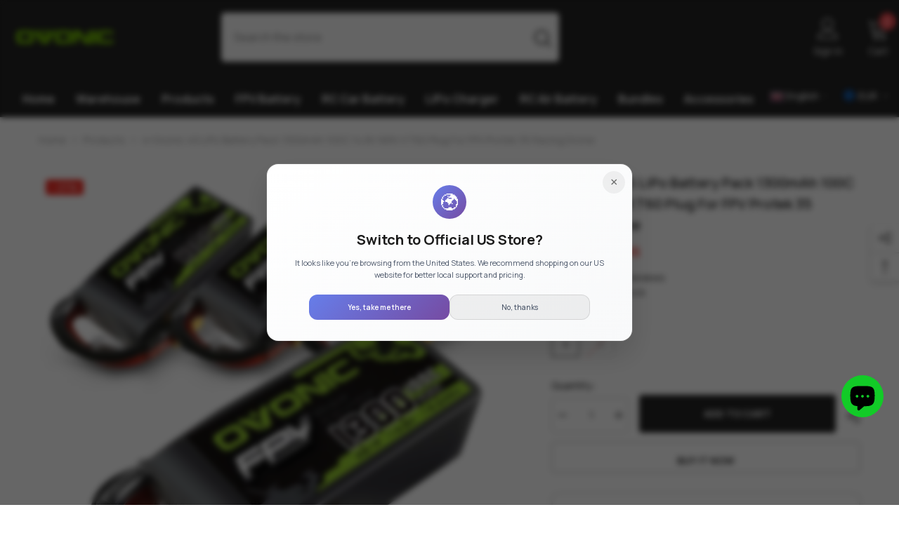

--- FILE ---
content_type: text/html; charset=utf-8
request_url: https://www.ampow.com/en-gb/products/ovonic-100c-14-8v-1300mah-4s1p-xt60-lipo-battery-4pcs?variant=46778393362676&section_id=template--18073461326068__main
body_size: 21134
content:
<div id="shopify-section-template--18073461326068__main" class="shopify-section"><link href="//www.ampow.com/cdn/shop/t/26/assets/component-product.css?v=80380866517521333521750761641" rel="stylesheet" type="text/css" media="all" />
<link href="//www.ampow.com/cdn/shop/t/26/assets/component-price.css?v=39994775429705471691719894481" rel="stylesheet" type="text/css" media="all" />
<link href="//www.ampow.com/cdn/shop/t/26/assets/component-badge.css?v=58385199191654577521719894480" rel="stylesheet" type="text/css" media="all" />
<link href="//www.ampow.com/cdn/shop/t/26/assets/component-rte.css?v=82502160534158932881719894481" rel="stylesheet" type="text/css" media="all" />
<link href="//www.ampow.com/cdn/shop/t/26/assets/component-share.css?v=23553761141326501681719894481" rel="stylesheet" type="text/css" media="all" />
<link href="//www.ampow.com/cdn/shop/t/26/assets/component-tab.css?v=140244687997670630881719894481" rel="stylesheet" type="text/css" media="all" />
<link href="//www.ampow.com/cdn/shop/t/26/assets/component-product-form.css?v=22444863787356217611719894481" rel="stylesheet" type="text/css" media="all" />
<link href="//www.ampow.com/cdn/shop/t/26/assets/component-grid.css?v=14116691739327510611719894480" rel="stylesheet" type="text/css" media="all" />




    <style type="text/css">
    #ProductSection-template--18073461326068__main .productView-thumbnail .productView-thumbnail-link:after{
        padding-bottom: 101%;
    }

    #ProductSection-template--18073461326068__main .cursor-wrapper .counter {
        color: #191919;
    }

    #ProductSection-template--18073461326068__main .cursor-wrapper .counter #count-image:before {
        background-color: #191919;
    }

    #ProductSection-template--18073461326068__main .custom-cursor__inner .arrow:before,
    #ProductSection-template--18073461326068__main .custom-cursor__inner .arrow:after {
        background-color: #000000;
    }

    #ProductSection-template--18073461326068__main .tabs-contents .toggleLink,
    #ProductSection-template--18073461326068__main .tabs .tab .tab-title {
        font-size: 18px;
        font-weight: 600;
        text-transform: none;
        padding-top: 15px;
        padding-bottom: 15px;
    }

    

    

    @media (max-width: 550px) {
        #ProductSection-template--18073461326068__main .tabs-contents .toggleLink,
        #ProductSection-template--18073461326068__main .tabs .tab .tab-title {
            font-size: 16px;
        }
    }

    @media (max-width: 767px) {
        #ProductSection-template--18073461326068__main {
            padding-top: 0px;
            padding-bottom: 0px;
        }
    }

    @media (min-width: 1025px) {
        
    }

    @media (min-width: 768px) and (max-width: 1199px) {
        #ProductSection-template--18073461326068__main {
            padding-top: 0px;
            padding-bottom: 0px;
        }
    }

    @media (min-width: 1200px) {
        #ProductSection-template--18073461326068__main {
            padding-top: 0px;
            padding-bottom: 0px;
        }
    }
</style>
<script>
    window.product_inven_array_5318666584220 = {
        
            '46778393362676': '14',
        
            '46778393395444': '0',
        
    };
  
    window.selling_array_5318666584220 = {
        
            '46778393362676': 'deny',
        
            '46778393395444': 'deny',
        
    };
  
    window.subtotal = {
        show: false,
        style: 1,
        text: `Add To Cart - [value]`
    };

    
      window.variant_image_group = true;
    
</script><link rel="stylesheet" href="//www.ampow.com/cdn/shop/t/26/assets/component-fancybox.css?v=162524859697928915511719894480" media="print" onload="this.media='all'">
    <noscript><link href="//www.ampow.com/cdn/shop/t/26/assets/component-fancybox.css?v=162524859697928915511719894480" rel="stylesheet" type="text/css" media="all" /></noscript><div class="product-details product-left-thumbs" data-section-id="template--18073461326068__main" data-section-type="product" id="ProductSection-template--18073461326068__main" data-has-combo="false" data-image-opo>
    
<div class="productView-moreItem moreItem-breadcrumb "
            style="--spacing-top: 10px;
            --spacing-bottom: 20px;
            --spacing-top-mb: 0px;
            --spacing-bottom-mb: 0px;
            --breadcrumb-bg:rgba(0,0,0,0);
            --breadcrumb-mb-bg: #f6f6f6;
            "
        >
            
                <div class="breadcrumb-bg">
            
                <div class="container">
                    

<link href="//www.ampow.com/cdn/shop/t/26/assets/component-breadcrumb.css?v=52052498594031376181719894480" rel="stylesheet" type="text/css" media="all" /><breadcrumb-component class="breadcrumb-container style--line_clamp_1 scroll-trigger animate--slide-in" data-collection-title="" data-collection-all="/en-gb/collections/all">
        <nav class="breadcrumb breadcrumb-left" role="navigation" aria-label="breadcrumbs">
        <a class="link home-link" href="/en-gb/">Home</a><span class="separate" aria-hidden="true"><svg xmlns="http://www.w3.org/2000/svg" viewBox="0 0 24 24"><path d="M 7.75 1.34375 L 6.25 2.65625 L 14.65625 12 L 6.25 21.34375 L 7.75 22.65625 L 16.75 12.65625 L 17.34375 12 L 16.75 11.34375 Z"></path></svg></span>
                <span>4×Ovonic 4S LiPo Battery Pack 1300mAh 100C 14.8V with XT60 Plug for FPV Protek 35 Racing Drone</span><span class="observe-element" style="width: 1px; height: 1px; background: transparent; display: inline-block; flex-shrink: 0;"></span>
        </nav>
    </breadcrumb-component>
    <script type="text/javascript">
        if (typeof breadcrumbComponentDeclare == 'undefined') {
            class BreadcrumbComponent extends HTMLElement {
                constructor() {
                    super();
                    this.firstPostCollection();
                    this.getCollection();
                }

                connectedCallback() {
                    this.firstLink = this.querySelector('.link.home-link')
                    this.lastLink = this.querySelector('.observe-element')
                    this.classList.add('initialized');
                    this.initObservers();
                }

                static createHandler(position = 'first', breadcrumb = null) {
                    const handler = (entries, observer) => {
                        entries.forEach(entry => {
                            if (breadcrumb == null) return observer.disconnect();
                            if (entry.isIntersecting ) {
                                breadcrumb.classList.add(`disable-${position}`);
                            } else {
                                breadcrumb.classList.remove(`disable-${position}`);
                            }
                        })
                    }
                    return handler;
                }

                initObservers() {
                    const scrollToFirstHandler = BreadcrumbComponent.createHandler('first', this);
                    const scrollToLastHandler = BreadcrumbComponent.createHandler('last', this);
                    
                    this.scrollToFirstObserver = new IntersectionObserver(scrollToFirstHandler, { threshold: 1 });
                    this.scrollToLastObserver = new IntersectionObserver(scrollToLastHandler, { threshold: 0.6 });

                    this.scrollToFirstObserver.observe(this.firstLink);
                    this.scrollToLastObserver.observe(this.lastLink);
                }

                firstPostCollection() {
                    if (!document.body.matches('.template-collection')) return;
                    this.postCollection(true);
                    this.checkCollection();
                }

                postCollection(showCollection) {
                    const title = this.dataset.collectionTitle ? this.dataset.collectionTitle : "Products";
                    let collection = {name: title, url: window.location.pathname, show: showCollection};
                    localStorage.setItem('_breadcrumb_collection', JSON.stringify(collection));
                }

                checkCollection() {
                    document.addEventListener("click", (event) => {
                        const target = event.target;
                        if (!target.matches('.card-link')) return;
                        target.closest('.shopify-section[id*="product-grid"]') == null ? this.postCollection(false) : this.postCollection(true);
                    });
                }

                getCollection() {
                    if (!document.body.matches('.template-product')) return;
                    const collection = JSON.parse(localStorage.getItem('_breadcrumb_collection'));
                    let checkCollection = document.referrer.indexOf('/collections/') !== -1 && (new URL(document.referrer)).pathname == collection.url && collection && collection.show ? true : false;
                    const breadcrumb = `<a class="breadcrumb-collection animate--text" href="${checkCollection ? collection.url : this.dataset.collectionAll}">${checkCollection ? collection.name : "Products"}</a><span class="separate animate--text" aria-hidden="true"><svg xmlns="http://www.w3.org/2000/svg" viewBox="0 0 24 24"><path d="M 7.75 1.34375 L 6.25 2.65625 L 14.65625 12 L 6.25 21.34375 L 7.75 22.65625 L 16.75 12.65625 L 17.34375 12 L 16.75 11.34375 Z"></path></svg></span>`;
                    this.querySelectorAll('.separate')[0]?.insertAdjacentHTML("afterend", breadcrumb);
                }
            }   

            window.addEventListener('load', () => {
                customElements.define('breadcrumb-component', BreadcrumbComponent);
            })

            var breadcrumbComponentDeclare = BreadcrumbComponent;
        }
    </script>
                </div>
            
                </div>
            
        </div>
    
    <div class="productView-container container">
        <div class="productView halo-productView layout-3 positionMainImage--left productView-sticky" data-product-handle="ovonic-100c-14-8v-1300mah-4s1p-xt60-lipo-battery-4pcs"><div class="productView-top">
                    <div class="halo-productView-left productView-images clearfix scroll-trigger animate--fade-in" data-image-gallery><div class="cursor-wrapper handleMouseLeave">
                                <div class="custom-cursor custom-cursor__outer">
                                    <div class="custom-cursor custom-cursor__inner">
                                        <span class="arrow arrow-bar fadeIn"></span>
                                    </div>
                                </div>
                            </div><div class="productView-images-wrapper" data-video-popup>
                            <div class="productView-image-wrapper"><div class="productView-badge has-badge-js badge-left halo-productBadges halo-productBadges--left date-176757139 date1-2045"
        
        data-text-sale-badge="- "
        data-new-badge-number="30"
    ><span class="badge sale-badge" aria-hidden="true">-21%</span></div>
<div class="productView-nav style-1 image-fit-cover" 
                                    data-image-gallery-main
                                    data-arrows-desk="false"
                                    data-arrows-mobi="true"
                                    data-counter-mobi="true"
                                    data-media-count="6"
                                ><div class="productView-image productView-image-square filter-4×ovonic-4s-lipo-battery-pack-300mah-100c-14.8v-with-xt60-plug-for-mini-racing-drone fit-cover" data-index="1">
                                                    <div class="productView-img-container product-single__media" data-media-id="30423866900724"
                                                        
                                                            
                                                                
                                                                    style="padding-bottom: 100%;"
                                                                
                                                            
                                                        
                                                    >
                                                        <div 
                                                            class="media" 
                                                             
                                                             data-fancybox="images" href="//www.ampow.com/cdn/shop/products/O-100C-1300-4S1P-XT60-3-_1.jpg?v=1749193845" 
                                                        >
                                                            <img id="product-featured-image-30423866900724"
                                                                srcset="//www.ampow.com/cdn/shop/products/O-100C-1300-4S1P-XT60-3-_1.jpg?v=1749193845"
                                                                src="//www.ampow.com/cdn/shop/products/O-100C-1300-4S1P-XT60-3-_1.jpg?v=1749193845"
                                                                data-src="//www.ampow.com/cdn/shop/products/O-100C-1300-4S1P-XT60-3-_1.jpg?v=1749193845"
                                                                alt="4×Ovonic 4S LiPo Battery Pack 300mAh 100C 14.8V with XT60 Plug for mini racing drone"
                                                                title="4×Ovonic 4S LiPo Battery Pack 300mAh 100C 14.8V with XT60 Plug for mini racing drone"
                                                                sizes="(min-width: 2000px) 1500px, (min-width: 1200px) 1200px, (min-width: 768px) calc((100vw - 30px) / 2), calc(100vw - 20px)"
                                                                width="1000"
                                                                height="1000"
                                                                loading="lazy"
                                                                data-sizes="auto"
                                                                data-main-image
                                                                data-index="1"
                                                                data-cursor-image
                                                            />
                                                        </div>
                                                    </div>
                                                </div><div class="productView-image productView-image-square filter-4×ovonic-4s-lipo-battery-pack-300mah-100c-14.8v-with-xt60-plug-for-mini-racing-drone fit-cover" data-index="2">
                                                    <div class="productView-img-container product-single__media" data-media-id="30424165613812"
                                                        
                                                            
                                                                
                                                                    style="padding-bottom: 100%;"
                                                                
                                                            
                                                        
                                                    >
                                                        <div 
                                                            class="media" 
                                                             
                                                             data-fancybox="images" href="//www.ampow.com/cdn/shop/products/O-100C-1300-4S1P-XT60-4_b692da1e-7cf5-48ae-84b4-ee6565c0a2ca.jpg?v=1749193845" 
                                                        >
                                                            <img id="product-featured-image-30424165613812"
                                                                srcset="//www.ampow.com/cdn/shop/products/O-100C-1300-4S1P-XT60-4_b692da1e-7cf5-48ae-84b4-ee6565c0a2ca.jpg?v=1749193845"
                                                                src="//www.ampow.com/cdn/shop/products/O-100C-1300-4S1P-XT60-4_b692da1e-7cf5-48ae-84b4-ee6565c0a2ca.jpg?v=1749193845"
                                                                data-src="//www.ampow.com/cdn/shop/products/O-100C-1300-4S1P-XT60-4_b692da1e-7cf5-48ae-84b4-ee6565c0a2ca.jpg?v=1749193845"
                                                                alt="4×Ovonic 4S LiPo Battery Pack 300mAh 100C 14.8V with XT60 Plug for mini racing drone"
                                                                title="4×Ovonic 4S LiPo Battery Pack 300mAh 100C 14.8V with XT60 Plug for mini racing drone"
                                                                sizes="(min-width: 2000px) 1500px, (min-width: 1200px) 1200px, (min-width: 768px) calc((100vw - 30px) / 2), calc(100vw - 20px)"
                                                                width="1000"
                                                                height="1000"
                                                                loading="lazy"
                                                                data-sizes="auto"
                                                                data-main-image
                                                                data-index="2"
                                                                data-cursor-image
                                                            />
                                                        </div>
                                                    </div>
                                                </div><div class="productView-image productView-image-square filter-ovonic-4s-lipo-battery-1300mah-100c-14.8v-pack-for-5-inch-fpv-drone fit-cover" data-index="3">
                                                    <div class="productView-img-container product-single__media" data-media-id="30423842324724"
                                                        
                                                            
                                                                
                                                                    style="padding-bottom: 100%;"
                                                                
                                                            
                                                        
                                                    >
                                                        <div 
                                                            class="media" 
                                                             
                                                             data-fancybox="images" href="//www.ampow.com/cdn/shop/products/O-100C-1300-4S1P-XT60-5-_3_587f81d4-90b4-4a11-930b-5714a4e8fa0a.jpg?v=1749193845" 
                                                        >
                                                            <img id="product-featured-image-30423842324724"
                                                                srcset="//www.ampow.com/cdn/shop/products/O-100C-1300-4S1P-XT60-5-_3_587f81d4-90b4-4a11-930b-5714a4e8fa0a.jpg?v=1749193845"
                                                                src="//www.ampow.com/cdn/shop/products/O-100C-1300-4S1P-XT60-5-_3_587f81d4-90b4-4a11-930b-5714a4e8fa0a.jpg?v=1749193845"
                                                                data-src="//www.ampow.com/cdn/shop/products/O-100C-1300-4S1P-XT60-5-_3_587f81d4-90b4-4a11-930b-5714a4e8fa0a.jpg?v=1749193845"
                                                                alt="OVONIC 4S LiPo Battery 1300mAh 100C 14.8V Pack for 5-inch FPV drone"
                                                                title="OVONIC 4S LiPo Battery 1300mAh 100C 14.8V Pack for 5-inch FPV drone"
                                                                sizes="(min-width: 2000px) 1500px, (min-width: 1200px) 1200px, (min-width: 768px) calc((100vw - 30px) / 2), calc(100vw - 20px)"
                                                                width="1000"
                                                                height="1000"
                                                                loading="lazy"
                                                                data-sizes="auto"
                                                                data-main-image
                                                                data-index="3"
                                                                data-cursor-image
                                                            />
                                                        </div>
                                                    </div>
                                                </div><div class="productView-image productView-image-square filter-ovonic-4s-lipo-battery-1300mah-100c-14.8v-pack-for-fpv-quadcopters fit-cover" data-index="4">
                                                    <div class="productView-img-container product-single__media" data-media-id="30424256905460"
                                                        
                                                            
                                                                
                                                                    style="padding-bottom: 100%;"
                                                                
                                                            
                                                        
                                                    >
                                                        <div 
                                                            class="media" 
                                                             
                                                             data-fancybox="images" href="//www.ampow.com/cdn/shop/products/O-100C-1300-4S1P-XT60-6_2812b283-bf16-48e8-bb26-9a377d4822ba.jpg?v=1749193846" 
                                                        >
                                                            <img id="product-featured-image-30424256905460"
                                                                srcset="//www.ampow.com/cdn/shop/products/O-100C-1300-4S1P-XT60-6_2812b283-bf16-48e8-bb26-9a377d4822ba.jpg?v=1749193846"
                                                                src="//www.ampow.com/cdn/shop/products/O-100C-1300-4S1P-XT60-6_2812b283-bf16-48e8-bb26-9a377d4822ba.jpg?v=1749193846"
                                                                data-src="//www.ampow.com/cdn/shop/products/O-100C-1300-4S1P-XT60-6_2812b283-bf16-48e8-bb26-9a377d4822ba.jpg?v=1749193846"
                                                                alt="OVONIC 4S LiPo Battery 1300mAh 100C 14.8V Pack for FPV quadcopters"
                                                                title="OVONIC 4S LiPo Battery 1300mAh 100C 14.8V Pack for FPV quadcopters"
                                                                sizes="(min-width: 2000px) 1500px, (min-width: 1200px) 1200px, (min-width: 768px) calc((100vw - 30px) / 2), calc(100vw - 20px)"
                                                                width="1000"
                                                                height="1000"
                                                                loading="lazy"
                                                                data-sizes="auto"
                                                                data-main-image
                                                                data-index="4"
                                                                data-cursor-image
                                                            />
                                                        </div>
                                                    </div>
                                                </div><div class="productView-image productView-image-square filter-ovonic-4s-lipo-battery-1300mah-100c-14.8v-pack-for-fpv fit-cover" data-index="5">
                                                    <div class="productView-img-container product-single__media" data-media-id="30424006721780"
                                                        
                                                            
                                                                
                                                                    style="padding-bottom: 100%;"
                                                                
                                                            
                                                        
                                                    >
                                                        <div 
                                                            class="media" 
                                                             
                                                             data-fancybox="images" href="//www.ampow.com/cdn/shop/products/O-100C-1300-4S1P-XT60-1_bde0dab6-49d2-424e-bff0-5bc396e1c714.jpg?v=1749193846" 
                                                        >
                                                            <img id="product-featured-image-30424006721780"
                                                                srcset="//www.ampow.com/cdn/shop/products/O-100C-1300-4S1P-XT60-1_bde0dab6-49d2-424e-bff0-5bc396e1c714.jpg?v=1749193846"
                                                                src="//www.ampow.com/cdn/shop/products/O-100C-1300-4S1P-XT60-1_bde0dab6-49d2-424e-bff0-5bc396e1c714.jpg?v=1749193846"
                                                                data-src="//www.ampow.com/cdn/shop/products/O-100C-1300-4S1P-XT60-1_bde0dab6-49d2-424e-bff0-5bc396e1c714.jpg?v=1749193846"
                                                                alt="OVONIC 4S LiPo Battery 1300mAh 100C 14.8V Pack for FPV"
                                                                title="OVONIC 4S LiPo Battery 1300mAh 100C 14.8V Pack for FPV"
                                                                sizes="(min-width: 2000px) 1500px, (min-width: 1200px) 1200px, (min-width: 768px) calc((100vw - 30px) / 2), calc(100vw - 20px)"
                                                                width="1000"
                                                                height="1000"
                                                                loading="lazy"
                                                                data-sizes="auto"
                                                                data-main-image
                                                                data-index="5"
                                                                data-cursor-image
                                                            />
                                                        </div>
                                                    </div>
                                                </div></div><div class="productView-videoPopup"><a class="videoPopup-btn" data-fancybox="video-gallery" href="https://www.youtube.com/watch?v=ntIiJUn61RQ" data-width="1200" data-height="675">
                                                            <svg viewbox="0 0 512 512" xml:space="preserve" aria-hidden="true" focusable="false" role="presentation" class="icon icon-video"><path fill="none" d="M256,20C125.872,20,20,125.872,20,256s105.872,236,236,236s236-105.872,236-236S386.128,20,256,20z M156.64,387.712V124.288l246.72,131.72L156.64,387.712z"></path><path d="M512,256C512,114.616,397.384,0,256,0S0,114.616,0,256s114.616,256,256,256S512,397.384,512,256z   M256,492C125.872,492,20,386.128,20,256S125.872,20,256,20s236,105.872,236,236S386.128,492,256,492z"></path><polygon points="156.64,387.712 403.36,256.008 156.64,124.288 "></polygon></svg>
                                                        </a></div><div class="productView-iconZoom">
                                        <svg  class="icon icon-zoom-1" xmlns="http://www.w3.org/2000/svg" aria-hidden="true" focusable="false" role="presentation" viewBox="0 0 448 512"><path d="M416 176V86.63L246.6 256L416 425.4V336c0-8.844 7.156-16 16-16s16 7.156 16 16v128c0 8.844-7.156 16-16 16h-128c-8.844 0-16-7.156-16-16s7.156-16 16-16h89.38L224 278.6L54.63 448H144C152.8 448 160 455.2 160 464S152.8 480 144 480h-128C7.156 480 0 472.8 0 464v-128C0 327.2 7.156 320 16 320S32 327.2 32 336v89.38L201.4 256L32 86.63V176C32 184.8 24.84 192 16 192S0 184.8 0 176v-128C0 39.16 7.156 32 16 32h128C152.8 32 160 39.16 160 48S152.8 64 144 64H54.63L224 233.4L393.4 64H304C295.2 64 288 56.84 288 48S295.2 32 304 32h128C440.8 32 448 39.16 448 48v128C448 184.8 440.8 192 432 192S416 184.8 416 176z"></path></svg>
                                    </div></div><div class="productView-thumbnail-wrapper">
                                    <div class="productView-for clearfix" data-max-thumbnail-to-show="4"><div class="productView-thumbnail filter-4×ovonic-4s-lipo-battery-pack-300mah-100c-14.8v-with-xt60-plug-for-mini-racing-drone" data-media-id="template--18073461326068__main-30423866900724">
                                                        <a class="productView-thumbnail-link animated-loading" href="javascript:void(0)" data-image="//www.ampow.com/cdn/shop/products/O-100C-1300-4S1P-XT60-3-_1_large.jpg?v=1749193845">
                                                            <img src="//www.ampow.com/cdn/shop/products/O-100C-1300-4S1P-XT60-3-_1_large.jpg?v=1749193845" alt="4×Ovonic 4S LiPo Battery Pack 300mAh 100C 14.8V with XT60 Plug for mini racing drone" title="4×Ovonic 4S LiPo Battery Pack 300mAh 100C 14.8V with XT60 Plug for mini racing drone" loading="lazy" />
                                                        </a>
                                                    </div><div class="productView-thumbnail filter-4×ovonic-4s-lipo-battery-pack-300mah-100c-14.8v-with-xt60-plug-for-mini-racing-drone" data-media-id="template--18073461326068__main-30424165613812">
                                                        <a class="productView-thumbnail-link animated-loading" href="javascript:void(0)" data-image="//www.ampow.com/cdn/shop/products/O-100C-1300-4S1P-XT60-4_b692da1e-7cf5-48ae-84b4-ee6565c0a2ca_large.jpg?v=1749193845">
                                                            <img src="//www.ampow.com/cdn/shop/products/O-100C-1300-4S1P-XT60-4_b692da1e-7cf5-48ae-84b4-ee6565c0a2ca_large.jpg?v=1749193845" alt="4×Ovonic 4S LiPo Battery Pack 300mAh 100C 14.8V with XT60 Plug for mini racing drone" title="4×Ovonic 4S LiPo Battery Pack 300mAh 100C 14.8V with XT60 Plug for mini racing drone" loading="lazy" />
                                                        </a>
                                                    </div><div class="productView-thumbnail filter-ovonic-4s-lipo-battery-1300mah-100c-14.8v-pack-for-5-inch-fpv-drone" data-media-id="template--18073461326068__main-30423842324724">
                                                        <a class="productView-thumbnail-link animated-loading" href="javascript:void(0)" data-image="//www.ampow.com/cdn/shop/products/O-100C-1300-4S1P-XT60-5-_3_587f81d4-90b4-4a11-930b-5714a4e8fa0a_large.jpg?v=1749193845">
                                                            <img src="//www.ampow.com/cdn/shop/products/O-100C-1300-4S1P-XT60-5-_3_587f81d4-90b4-4a11-930b-5714a4e8fa0a_large.jpg?v=1749193845" alt="OVONIC 4S LiPo Battery 1300mAh 100C 14.8V Pack for 5-inch FPV drone" title="OVONIC 4S LiPo Battery 1300mAh 100C 14.8V Pack for 5-inch FPV drone" loading="lazy" />
                                                        </a>
                                                    </div><div class="productView-thumbnail filter-ovonic-4s-lipo-battery-1300mah-100c-14.8v-pack-for-fpv-quadcopters" data-media-id="template--18073461326068__main-30424256905460">
                                                        <a class="productView-thumbnail-link animated-loading" href="javascript:void(0)" data-image="//www.ampow.com/cdn/shop/products/O-100C-1300-4S1P-XT60-6_2812b283-bf16-48e8-bb26-9a377d4822ba_large.jpg?v=1749193846">
                                                            <img src="//www.ampow.com/cdn/shop/products/O-100C-1300-4S1P-XT60-6_2812b283-bf16-48e8-bb26-9a377d4822ba_large.jpg?v=1749193846" alt="OVONIC 4S LiPo Battery 1300mAh 100C 14.8V Pack for FPV quadcopters" title="OVONIC 4S LiPo Battery 1300mAh 100C 14.8V Pack for FPV quadcopters" loading="lazy" />
                                                        </a>
                                                    </div><div class="productView-thumbnail filter-ovonic-4s-lipo-battery-1300mah-100c-14.8v-pack-for-fpv" data-media-id="template--18073461326068__main-30424006721780">
                                                        <a class="productView-thumbnail-link animated-loading" href="javascript:void(0)" data-image="//www.ampow.com/cdn/shop/products/O-100C-1300-4S1P-XT60-1_bde0dab6-49d2-424e-bff0-5bc396e1c714_large.jpg?v=1749193846">
                                                            <img src="//www.ampow.com/cdn/shop/products/O-100C-1300-4S1P-XT60-1_bde0dab6-49d2-424e-bff0-5bc396e1c714_large.jpg?v=1749193846" alt="OVONIC 4S LiPo Battery 1300mAh 100C 14.8V Pack for FPV" title="OVONIC 4S LiPo Battery 1300mAh 100C 14.8V Pack for FPV" loading="lazy" />
                                                        </a>
                                                    </div></div>
                                </div></div>
                    </div>
                    <div class="halo-productView-right productView-details clearfix">
                        <div class="productView-product clearfix"><div class="productView-moreItem scroll-trigger animate--slide-in"
                                            style="--spacing-top: 0px;
                                            --spacing-bottom: 12px"
                                        >
                                            <h1 class="productView-title" style="--color-title: #232323;--fontsize-text: 20px;--fontsize-mb-text: 18px;"><span>4×Ovonic 4S LiPo Battery Pack 1300mAh 100C 14.8V with XT60 Plug for FPV Protek 35 Racing Drone</span></h1>
                                        </div>
                                        <div class="productView-moreItem scroll-trigger animate--slide-in"
                                            style="--spacing-top: 0px;
                                            --spacing-bottom: 12px;
                                            --fontsize-text: 18px"
                                        >
                                            
                                                <div class="productView-price no-js-hidden clearfix" id="product-price-5318666584220"><div class="price price--medium price--on-sale ">
    <dl><div class="price__regular"><dd class="price__last"><span class="price-item price-item--regular">€56,85</span></dd>
        </div>
        <div class="price__sale"><dd class="price__compare" data-compare="7215"><s class="price-item price-item--regular">€72,15</s></dd><dd class="price__last" data-last="5685"><span class="price-item price-item--sale">€56,85</span></dd></div>
        <small class="unit-price caption hidden">
            <dt class="visually-hidden">Unit price</dt>
            <dd class="price__last"><span></span><span aria-hidden="true">/</span><span class="visually-hidden">&nbsp;per&nbsp;</span><span></span></dd>
        </small>
    </dl>
</div>
</div>
                                            
                                        </div><!-- Start of Judge.me code --> 
  <div class='jdgm-widget jdgm-preview-badge' data-id='5318666584220'> 
    <div style='display:none' class='jdgm-prev-badge' data-average-rating='4.95' data-number-of-reviews='42' data-number-of-questions='0'> <span class='jdgm-prev-badge__stars' data-score='4.95' tabindex='0' aria-label='4.95 stars' role='button'> <span class='jdgm-star jdgm--on'></span><span class='jdgm-star jdgm--on'></span><span class='jdgm-star jdgm--on'></span><span class='jdgm-star jdgm--on'></span><span class='jdgm-star jdgm--on'></span> </span> <span class='jdgm-prev-badge__text'> 42 reviews </span> </div> 
  </div> 
<!-- End of Judge.me code -->
<div class="productView-moreItem scroll-trigger animate--slide-in"
                                                style="--spacing-top: 0px;
                                                --spacing-bottom: 12px"
                                            >
                                                <div class="productView-info" style="--color-border: #e6e6e6"><div class="productView-info-item" data-inventory data-stock-level="none">
                <span class="productView-info-name">
                    Availability:
                </span>
                <span class="productView-info-value">
                    
                            In Stock
                </span>
            </div></div>
                                            </div>
                                            <div class="productView-moreItem productView-moreItem-product-variant scroll-trigger animate--slide-in"
                                                style="--spacing-top: 0px;
                                                --spacing-bottom: 8px"
                                            >
<div class="productView-options" style="--color-border: #e6e6e6" data-lang="en" data-default-lang="gb"><div class="productView-variants halo-productOptions" id="product-option-5318666584220"  data-type="button"><variant-radios class="no-js-hidden product-option has-default" data-product="5318666584220" data-section="template--18073461326068__main" data-url="/en-gb/products/ovonic-100c-14-8v-1300mah-4s1p-xt60-lipo-battery-4pcs"><fieldset class="js product-form__input clearfix" data-product-attribute="set-rectangle" data-option-index="0">
                            <legend class="form__label">
                                Total Units:
<span data-header-option>4</span>
                            </legend><input class="product-form__radio" type="radio" id="option-5318666584220-Total Units-0"
                                        name="Total Units"
                                        value="4"
                                        checked
                                        
                                        data-variant-id="46778393362676"
                                    ><label class="product-form__label available" for="option-5318666584220-Total Units-0" data-variant-id="46778393362676"><span class="text">4</span>
                                        </label><input class="product-form__radio" type="radio" id="option-5318666584220-Total Units-1"
                                        name="Total Units"
                                        value="8"
                                        
                                        
                                        data-variant-id="46778393395444"
                                    ><label class="product-form__label soldout" for="option-5318666584220-Total Units-1" data-variant-id="46778393395444"><span class="text">8</span>
                                        </label></fieldset><script type="application/json">
                        [{"id":46778393362676,"title":"4","option1":"4","option2":null,"option3":null,"sku":"O-100C-1300-4S1P-XT60-4P","requires_shipping":true,"taxable":false,"featured_image":null,"available":true,"name":"4×Ovonic 4S LiPo Battery Pack 1300mAh 100C 14.8V with XT60 Plug for FPV Protek 35 Racing Drone - 4","public_title":"4","options":["4"],"price":5685,"weight":764,"compare_at_price":7215,"inventory_management":"shopify","barcode":"6928493364789","requires_selling_plan":false,"selling_plan_allocations":[]},{"id":46778393395444,"title":"8","option1":"8","option2":null,"option3":null,"sku":"O-100C-1300-4S1P-XT60-4P*2","requires_shipping":true,"taxable":false,"featured_image":null,"available":false,"name":"4×Ovonic 4S LiPo Battery Pack 1300mAh 100C 14.8V with XT60 Plug for FPV Protek 35 Racing Drone - 8","public_title":"8","options":["8"],"price":4564,"weight":1528,"compare_at_price":7592,"inventory_management":"shopify","barcode":"6928493364789","requires_selling_plan":false,"selling_plan_allocations":[]}]
                    </script>
                </variant-radios></div>
        <noscript>
            <div class="product-form__input">
                <label class="form__label" for="Variants-template--18073461326068__main">
                    Product variants
                </label>
                <div class="select">
                <select name="id" id="Variants-template--18073461326068__main" class="select__select" form="product-form"><option
                            selected="selected"
                            
                            value="46778393362676"
                        >
                            4

                            - €56,85
                        </option><option
                            
                            disabled
                            value="46778393395444"
                        >
                            8
 - Sold out
                            - €45,64
                        </option></select>
            </div>
          </div>
        </noscript></div>
                                            </div>
                                        



                                            <div class="productView-moreItem"
                                                style="--spacing-top: 0px;
                                                --spacing-bottom: 8px"
                                            >
                                                <div class="productView-buttons"><form method="post" action="/en-gb/cart/add" id="product-form-installment-5318666584220" accept-charset="UTF-8" class="installment caption-large" enctype="multipart/form-data"><input type="hidden" name="form_type" value="product" /><input type="hidden" name="utf8" value="✓" /><input type="hidden" name="id" value="46778393362676">
        
<input type="hidden" name="product-id" value="5318666584220" /><input type="hidden" name="section-id" value="template--18073461326068__main" /></form><product-form class="productView-form product-form"><form method="post" action="/en-gb/cart/add" id="product-form-5318666584220" accept-charset="UTF-8" class="form" enctype="multipart/form-data" novalidate="novalidate" data-type="add-to-cart-form"><input type="hidden" name="form_type" value="product" /><input type="hidden" name="utf8" value="✓" /><div class="productView-group"><div class="pvGroup-row"><quantity-input class="productView-quantity quantity__group quantity__group--1 quantity__style--1 clearfix">
	    <label class="form-label quantity__label" for="quantity-5318666584220">
	        Quantity:
	    </label>
	    <div class="quantity__container">
		    <button type="button" name="minus" class="minus btn-quantity">
		    	<span class="visually-hidden">Decrease quantity for 4×Ovonic 4S LiPo Battery Pack 1300mAh 100C 14.8V with XT60 Plug for FPV Protek 35 Racing Drone</span>
		    </button>
		    <input class="form-input quantity__input" type="number" name="quantity" min="1" value="1" inputmode="numeric" pattern="[0-9]*" id="quantity-5318666584220" data-product="5318666584220" data-price="5685">
		    <button type="button" name="plus" class="plus btn-quantity">
		    	<span class="visually-hidden">Increase quantity for 4×Ovonic 4S LiPo Battery Pack 1300mAh 100C 14.8V with XT60 Plug for FPV Protek 35 Racing Drone</span>
		    </button>
	    </div>
	</quantity-input>
<div class="productView-groupTop">
                        <div class="productView-action productView-action-2 scroll-trigger animate--slide-in" style="--atc-color: #ffffff;--atc-bg-color: #232323;--atc-border-color: #232323;--atc-color-hover: #232323;--atc-bg-color-hover: #ffffff;--atc-border-color-hover: #232323">
                            <input type="hidden" name="id" value="46778393362676">
                            <div class="product-form__buttons"><button type="submit" name="add" data-btn-addToCart data-inventory-quantity="14" data-available="false" class="product-form__submit button button--primary an-horizontal-shaking button-not-animation" id="product-add-to-cart">Add to cart
</button></div>
                        </div><share-button class="share-button halo-socialShare productView-share style-2"><div class="share-content scroll-trigger animate--fade-in">
            <button class="share-button__button button"><svg class="icon" viewBox="0 0 227.216 227.216"><path d="M175.897,141.476c-13.249,0-25.11,6.044-32.98,15.518l-51.194-29.066c1.592-4.48,2.467-9.297,2.467-14.317c0-5.019-0.875-9.836-2.467-14.316l51.19-29.073c7.869,9.477,19.732,15.523,32.982,15.523c23.634,0,42.862-19.235,42.862-42.879C218.759,19.229,199.531,0,175.897,0C152.26,0,133.03,19.229,133.03,42.865c0,5.02,0.874,9.838,2.467,14.319L84.304,86.258c-7.869-9.472-19.729-15.514-32.975-15.514c-23.64,0-42.873,19.229-42.873,42.866c0,23.636,19.233,42.865,42.873,42.865c13.246,0,25.105-6.042,32.974-15.513l51.194,29.067c-1.593,4.481-2.468,9.3-2.468,14.321c0,23.636,19.23,42.865,42.867,42.865c23.634,0,42.862-19.23,42.862-42.865C218.759,160.71,199.531,141.476,175.897,141.476z M175.897,15c15.363,0,27.862,12.5,27.862,27.865c0,15.373-12.499,27.879-27.862,27.879c-15.366,0-27.867-12.506-27.867-27.879C148.03,27.5,160.531,15,175.897,15z M51.33,141.476c-15.369,0-27.873-12.501-27.873-27.865c0-15.366,12.504-27.866,27.873-27.866c15.363,0,27.861,12.5,27.861,27.866C79.191,128.975,66.692,141.476,51.33,141.476z M175.897,212.216c-15.366,0-27.867-12.501-27.867-27.865c0-15.37,12.501-27.875,27.867-27.875c15.363,0,27.862,12.505,27.862,27.875C203.759,199.715,191.26,212.216,175.897,212.216z"></path></svg> <span>Share</span></button>
            <div class="share-button__fallback">
                <div class="share-header">
                    <h2 class="share-title"><span>Share</span></h2>
                    <button type="button" class="share-button__close" aria-label="Close"><svg xmlns="http://www.w3.org/2000/svg" viewBox="0 0 48 48" ><path d="M 38.982422 6.9707031 A 2.0002 2.0002 0 0 0 37.585938 7.5859375 L 24 21.171875 L 10.414062 7.5859375 A 2.0002 2.0002 0 0 0 8.9785156 6.9804688 A 2.0002 2.0002 0 0 0 7.5859375 10.414062 L 21.171875 24 L 7.5859375 37.585938 A 2.0002 2.0002 0 1 0 10.414062 40.414062 L 24 26.828125 L 37.585938 40.414062 A 2.0002 2.0002 0 1 0 40.414062 37.585938 L 26.828125 24 L 40.414062 10.414062 A 2.0002 2.0002 0 0 0 38.982422 6.9707031 z"/></svg><span>Close</span></button>
                </div>
                <div class="wrapper-content">
                    <label class="form-label">Copy link</label>
                    <div class="share-group">
                        <div class="form-field">
                            <input type="text" class="field__input" id="url" value="https://www.ampow.com/en-gb/products/ovonic-100c-14-8v-1300mah-4s1p-xt60-lipo-battery-4pcs" placeholder="Link" data-url="https://www.ampow.com/en-gb/products/ovonic-100c-14-8v-1300mah-4s1p-xt60-lipo-battery-4pcs" onclick="this.select();" readonly>
                            <label class="field__label hiddenLabels" for="url">Link</label>
                        </div>
                        <button class="button button--primary button-copy"><svg class="icon icon-clipboard" width="11" height="13" fill="none" xmlns="http://www.w3.org/2000/svg" aria-hidden="true" focusable="false"><path fill-rule="evenodd" clip-rule="evenodd" d="M2 1a1 1 0 011-1h7a1 1 0 011 1v9a1 1 0 01-1 1V1H2zM1 2a1 1 0 00-1 1v9a1 1 0 001 1h7a1 1 0 001-1V3a1 1 0 00-1-1H1zm0 10V3h7v9H1z" fill="currentColor"/></svg>
 Copy link</button>
                    </div>
                    <span id="ShareMessage-5318666584220" class="share-button__message hidden" role="status" aria-hidden="true">Link copied to clipboard!</span><div class="share_toolbox clearfix"><label class="form-label">Share</label> <ul class="social-share"><li class="social-share__item"><a class="facebook" href="https://www.facebook.com/sharer/sharer.php?u=https://www.ampow.com/en-gb/products/ovonic-100c-14-8v-1300mah-4s1p-xt60-lipo-battery-4pcs" title='Facebook' data-no-instant rel="noopener noreferrer nofollow" target="_blank"><svg aria-hidden="true" focusable="false" role="presentation" xmlns="http://www.w3.org/2000/svg" viewBox="0 0 320 512" class="icon icon-facebook"><path d="M279.14 288l14.22-92.66h-88.91v-60.13c0-25.35 12.42-50.06 52.24-50.06h40.42V6.26S260.43 0 225.36 0c-73.22 0-121.08 44.38-121.08 124.72v70.62H22.89V288h81.39v224h100.17V288z"></path></svg></a></li><li class="social-share__item"><a class="email" href="mailto:?subject=4%C3%97Ovonic%204S%20LiPo%20Battery%20Pack%201300mAh%20100C%2014.8V%20with%20XT60%20Plug%20for%20FPV%20Protek%2035%20Racing%20Drone&amp;body=https://www.ampow.com/en-gb/products/ovonic-100c-14-8v-1300mah-4s1p-xt60-lipo-battery-4pcs" title='Email' data-no-instant rel="noopener noreferrer nofollow" target="_blank"><svg xmlns="http://www.w3.org/2000/svg" viewBox="0 0 24 24" aria-hidden="true" focusable="false" role="presentation" class="icon icon-mail"><path d="M 1 3 L 1 5 L 1 18 L 3 18 L 3 5 L 19 5 L 19 3 L 3 3 L 1 3 z M 5 7 L 5 7.1777344 L 14 12.875 L 23 7.125 L 23 7 L 5 7 z M 23 9.2832031 L 14 15 L 5 9.4160156 L 5 21 L 14 21 L 14 17 L 17 17 L 17 14 L 23 14 L 23 9.2832031 z M 19 16 L 19 19 L 16 19 L 16 21 L 19 21 L 19 24 L 21 24 L 21 21 L 24 21 L 24 19 L 21 19 L 21 16 L 19 16 z"/></svg></a></li></ul></div></div>
            </div>
        </div></share-button><script src="//www.ampow.com/cdn/shop/t/26/assets/share.js?v=88463739455357580461719894483" defer="defer"></script>
</div>
                </div><div class="productView-groupBottom scroll-trigger animate--slide-in"><div class="productView-groupItem">
                            <div class="productView-payment"  id="product-checkout-5318666584220" style="--bin-color: #232323;--bin-bg-color: #ffffff;--bin-border-color: #acacac;--bin-color-hover: #ffffff;--bin-bg-color-hover: #232323;--bin-border-color-hover: #232323"> 
                                <div data-shopify="payment-button" class="shopify-payment-button"> <shopify-accelerated-checkout recommended="{&quot;supports_subs&quot;:false,&quot;supports_def_opts&quot;:false,&quot;name&quot;:&quot;paypal&quot;,&quot;wallet_params&quot;:{&quot;shopId&quot;:40365162652,&quot;countryCode&quot;:&quot;HK&quot;,&quot;merchantName&quot;:&quot;Ampow&quot;,&quot;phoneRequired&quot;:true,&quot;companyRequired&quot;:false,&quot;shippingType&quot;:&quot;shipping&quot;,&quot;shopifyPaymentsEnabled&quot;:false,&quot;hasManagedSellingPlanState&quot;:null,&quot;requiresBillingAgreement&quot;:false,&quot;merchantId&quot;:&quot;QYJKFTSK5NBQW&quot;,&quot;sdkUrl&quot;:&quot;https://www.paypal.com/sdk/js?components=buttons\u0026commit=false\u0026currency=EUR\u0026locale=en_US\u0026client-id=AfUEYT7nO4BwZQERn9Vym5TbHAG08ptiKa9gm8OARBYgoqiAJIjllRjeIMI4g294KAH1JdTnkzubt1fr\u0026merchant-id=QYJKFTSK5NBQW\u0026intent=authorize&quot;}}" fallback="{&quot;supports_subs&quot;:true,&quot;supports_def_opts&quot;:true,&quot;name&quot;:&quot;buy_it_now&quot;,&quot;wallet_params&quot;:{}}" access-token="50085af62d8aeb6c059144980c3f513e" buyer-country="GB" buyer-locale="en" buyer-currency="EUR" variant-params="[{&quot;id&quot;:46778393362676,&quot;requiresShipping&quot;:true},{&quot;id&quot;:46778393395444,&quot;requiresShipping&quot;:true}]" shop-id="40365162652" enabled-flags="[&quot;d6d12da0&quot;]" > <div class="shopify-payment-button__button" role="button" disabled aria-hidden="true" style="background-color: transparent; border: none"> <div class="shopify-payment-button__skeleton">&nbsp;</div> </div> <div class="shopify-payment-button__more-options shopify-payment-button__skeleton" role="button" disabled aria-hidden="true">&nbsp;</div> </shopify-accelerated-checkout> <small id="shopify-buyer-consent" class="hidden" aria-hidden="true" data-consent-type="subscription"> This item is a recurring or deferred purchase. By continuing, I agree to the <span id="shopify-subscription-policy-button">cancellation policy</span> and authorize you to charge my payment method at the prices, frequency and dates listed on this page until my order is fulfilled or I cancel, if permitted. </small> </div>
                            </div>
                        </div>
                    </div></div><input type="hidden" name="product-id" value="5318666584220" /><input type="hidden" name="section-id" value="template--18073461326068__main" /></form></product-form><div class="productView-notifyMe  halo-notifyMe scroll-trigger animate--slide-in" style="display: none;">
            <form method="post" action="/en-gb/contact#ContactForm-notifyMe-product-productView-notify-form-5318666584220" id="ContactForm-notifyMe-product-productView-notify-form-5318666584220" accept-charset="UTF-8" class="notifyMe-form contact-form"><input type="hidden" name="form_type" value="contact" /><input type="hidden" name="utf8" value="✓" /><input type="hidden" name="contact[Form]" value="Notify me"/>
    <input type="hidden" class="halo-notify-product-site" name="contact[Shop name]" value="Ampow"/>
    <input type="hidden" class="halo-notify-product-site-url" name="contact[Link]" value="https://www.ampow.com"/>
    <input type="hidden" class="halo-notify-product-title" name="contact[Product title]" value="4×Ovonic 4S LiPo Battery Pack 1300mAh 100C 14.8V with XT60 Plug for FPV Protek 35 Racing Drone" />
    <input type="hidden" class="halo-notify-product-link" name="contact[Product URL]" value="https://www.ampow.com/en-gb/products/ovonic-100c-14-8v-1300mah-4s1p-xt60-lipo-battery-4pcs"/>
    <input type="hidden" class="halo-notify-product-variant" name="contact[Product variant]" value="4"/>

    <div class="form-field">
        <label class="form-label" for="halo-notify-email5318666584220">Leave your email and we will notify as soon as the product / variant is back in stock</label>
        <input class="form-input form-input-placeholder" type="email" name="contact[email]" required id="halo-notify-email5318666584220" placeholder="Insert your email">
        <button type="submit" class="button button-1" id="halo-btn-notify5318666584220" data-button-message="notifyMe">Subscribe</button>
    </div></form><div class="notifyMe-text"></div>
        </div></div>
                                            </div>
                                        
<style>
/* CSS 作用域隔离：所有样式仅作用于 .ampow-ny26-wrapper 内部 
   不会影响网站其他部分
*/
.ampow-ny26-wrapper {
  box-sizing: border-box;
  font-family: -apple-system, BlinkMacSystemFont, "Segoe UI", Roboto, Helvetica, Arial, sans-serif;
  background-color: #fff;
  border: 2px solid #e6e6e6;
  border-radius: 8px;
  padding: 20px;
  margin-top: 20px;
  margin-bottom: 20px;
  max-width: 100%;
  box-shadow: 0 4px 6px rgba(0,0,0,0.05);
  color: #333;
}

.ampow-ny26-wrapper * {
  box-sizing: border-box;
}

/* 头部标题区域 */
.ampow-ny26-header {
  text-align: center;
  border-bottom: 1px solid #eee;
  padding-bottom: 15px;
  margin-bottom: 15px;
}

.ampow-ny26-title {
  font-size: 18px;
  font-weight: 700;
  color: #d32f2f; /* 节日红 */
  margin: 0 0 5px 0;
  line-height: 1.4;
}

.ampow-ny26-flash {
  font-size: 16px;
  font-weight: 600;
  color: #000;
  margin: 5px 0;
  background-color: #fff8e1; /* 淡黄色背景强调 */
  display: inline-block;
  padding: 4px 10px;
  border-radius: 4px;
}

/* 会员提示区域 */
.ampow-ny26-member-info {
  text-align: center;
  font-size: 13px;
  color: #555;
  margin-bottom: 15px;
  background-color: #f9f9f9;
  padding: 8px;
  border-radius: 4px;
}

.ampow-ny26-member-info strong {
  color: #d32f2f;
  display: block;
  margin-bottom: 2px;
}

/* 链接按钮 */
.ampow-ny26-cta-link {
  display: block;
  text-align: center;
  text-decoration: none;
  color: #0056b3;
  font-weight: 600;
  font-size: 14px;
  margin-bottom: 15px;
  transition: opacity 0.2s;
}

.ampow-ny26-cta-link:hover {
  opacity: 0.8;
  text-decoration: underline;
}

/* 优惠券列表区域 */
.ampow-ny26-coupon-list {
  display: flex;
  flex-direction: column;
  gap: 10px;
}

.ampow-ny26-coupon-item {
  display: flex;
  justify-content: space-between;
  align-items: center;
  background-color: #fff;
  border: 1px dashed #d32f2f; /* 虚线边框更有优惠券的感觉 */
  padding: 10px 15px;
  border-radius: 6px;
  flex-wrap: wrap;
}

.ampow-ny26-desc {
  font-size: 14px;
  font-weight: 500;
  color: #333;
  flex: 1;
  min-width: 150px;
}

.ampow-ny26-code-box {
  background-color: #d32f2f;
  color: white;
  padding: 4px 8px;
  border-radius: 4px;
  font-family: monospace;
  font-weight: bold;
  font-size: 14px;
  white-space: nowrap;
  margin-left: 10px;
  cursor: text;
  user-select: all; /* 方便用户全选复制 */
}

/* 移动端适配 */
@media (max-width: 480px) {
  .ampow-ny26-coupon-item {
    flex-direction: column;
    align-items: flex-start;
    gap: 8px;
  }
  
  .ampow-ny26-code-box {
    margin-left: 0;
    width: 100%;
    text-align: center;
  }
}
</style>

<div class="ampow-ny26-wrapper">
  <div class="ampow-ny26-header">
    <h3 class="ampow-ny26-title">New Year Buy More, Save More Sale 🎉</h3>
    <div class="ampow-ny26-flash">FLASH SALE Starts at €9.99</div>
  </div>

  <div class="ampow-ny26-member-info">
    <strong>Member Exclusive Savings</strong>
    Subscription required to unlock discounts
  </div>

  <div class="ampow-ny26-coupon-list">
    <div class="ampow-ny26-coupon-item">
      <span class="ampow-ny26-desc">Order Now & Save 10% OFF</span>
      <span class="ampow-ny26-code-box">CODE: HNY10</span>
    </div>
    
    <div class="ampow-ny26-coupon-item">
      <span class="ampow-ny26-desc">Buy 2+, Get 13% OFF</span>
      <span class="ampow-ny26-code-box">CODE: HNY13</span>
    </div>

    <div class="ampow-ny26-coupon-item">
      <span class="ampow-ny26-desc">Buy 4+, Get 16% OFF</span>
      <span class="ampow-ny26-code-box">CODE: HNY16</span>
    </div>
  </div>

  <div style="margin-top: 15px; text-align: center;">
      <a href="https://www.ampow.com/pages/ovonic-2026-new-year-sale-eu" class="ampow-ny26-cta-link" target="_blank">
        👉 View Full Sale Details
      </a>
  </div>
</div>
<!-- 开始：Ovonic 产品信息模块 -->
<div class="ovonic-product-info-section">
  <style>
    /* 仅作用于本容器内，避免干扰外部样式 */
    .ovonic-product-info-section * {
      margin: 0;
      padding: 0;
      box-sizing: border-box;
      font-family: 'Manrope', sans-serif; /* 需自行在页面引入 */
      font-size: 16px !important; /* 全部统一为16px */
      line-height: 1.5;
      color: #333;
    }

    .ovonic-product-info-section {
      width: 100%;
      max-width: 1200px;
      margin: 0 auto;
      padding: 1rem;
      background-color: #f8f9fa; /* 背景色可根据需求调整 */
    }

    /* 物流信息卡片 */
    .ovonic-stock-shipping {
      background-color: #fff;
      border-radius: 8px;
      padding: 1rem;
      margin-bottom: 1rem;
      text-align: center;
      box-shadow: 0 2px 6px rgba(0, 0, 0, 0.06);
      transition: box-shadow 0.3s ease;
    }
    .ovonic-stock-shipping:hover {
      box-shadow: 0 4px 10px rgba(0, 0, 0, 0.08);
    }
    .ovonic-stock-shipping img {
      width: 45%;
      height: auto;
      margin-bottom: 0.75rem;
      object-fit: contain;
    }
    .ovonic-stock-shipping p {
      margin: 0.25rem 0;
    }

    /* 图标列表区域 - Grid 布局 */
    .ovonic-icon-list {
      display: grid;
      grid-template-columns: repeat(auto-fill, minmax(160px, 1fr));
      gap: 0.75rem;
      margin-bottom: 1rem;
    }
    .ovonic-icon-item {
      background-color: #fff;
      border-radius: 8px;
      padding: 1rem;
      text-align: center;
      box-shadow: 0 2px 6px rgba(0, 0, 0, 0.06);
      transition: box-shadow 0.3s ease, transform 0.3s ease;
    }
    .ovonic-icon-item:hover {
      box-shadow: 0 4px 10px rgba(0, 0, 0, 0.08);
      transform: translateY(-2px);
    }
    .ovonic-icon-item img {
      width: 35px;
      height: 35px;
      margin-bottom: 0.5rem;
      object-fit: contain;
    }
    .ovonic-icon-text {
      line-height: 1.4;
      color: #555;
    }

    /* Payment 信息 */
    .ovonic-payment-info {
      background-color: #fff;
      border-radius: 8px;
      padding: 1rem;
      text-align: center;
      margin-bottom: 1rem;
      box-shadow: 0 2px 6px rgba(0, 0, 0, 0.06);
      transition: box-shadow 0.3s ease;
    }
    .ovonic-payment-info:hover {
      box-shadow: 0 4px 10px rgba(0, 0, 0, 0.08);
    }
    .ovonic-payment-info span {
      font-weight: 600;
      color: #333;
    }

    /* 底部图片 */
    .ovonic-bottom-image {
      text-align: center;
      margin: 1rem 0;
    }
    .ovonic-bottom-image img {
      max-width: 100%;
      height: auto;
      border-radius: 8px;
      box-shadow: 0 2px 6px rgba(0, 0, 0, 0.06);
    }

    /* 小屏幕适配 */
    @media (max-width: 480px) {
      .ovonic-product-info-section {
        padding: 0.5rem;
      }
      .ovonic-stock-shipping {
        padding: 0.75rem;
      }
      .ovonic-icon-item {
        padding: 0.75rem;
      }
      .ovonic-icon-list {
        gap: 0.5rem;
      }
    }
  </style>

  <!-- 顶部物流信息（已去掉 In Stock） -->
  <div class="ovonic-stock-shipping">
    <img
      src="https://cdn.shopify.com/s/files/1/0908/7808/3352/files/Frame_1312317520.webp?v=1735874416"
      alt="Icon 1"
    />
    <p>Expected ship within 12 hours after order.</p>
    <p>Estimated Transit Time: 3-5 Days.</p>
  </div>

  <!-- 图标列表区域 -->
  <div class="ovonic-icon-list">

    <!-- 图标1 -->
    <div class="ovonic-icon-item">
      <img
        src="https://cdn.shopify.com/s/files/1/0908/7808/3352/files/free-shipping-meps.png?v=1735874415"
        alt="Fast & Free Shipping"
      />
      <div class="ovonic-icon-text">
        Fast & Free Shipping to DE/FR/IT/ES <br>Direct from Germany Warehouse  
      </div>
    </div>

    <!-- 图标2 -->
    <div class="ovonic-icon-item">
      <img
        src="https://cdn.shopify.com/s/files/1/0908/7808/3352/files/2-warranty-meps.webp?v=1735874415"
        alt="Warranty"
      />
      <div class="ovonic-icon-text">
        Worry-Free Protection<br>6-Month Coverage | Hassle-Free Support
      </div>
    </div>

    <!-- 图标3 -->
    <div class="ovonic-icon-item">
      <img
        src="https://cdn.shopify.com/s/files/1/0908/7808/3352/files/hassle-free-returning.png?v=1735874415"
        alt="Return & Exchange"
      />
      <div class="ovonic-icon-text">
        Easy Return and Exchange<br>Return within 30 days
      </div>
    </div>

    <!-- 图标4 -->
    <div class="ovonic-icon-item">
      <img
        src="https://cdn.shopify.com/s/files/1/0908/7808/3352/files/24h-customer-support.png?v=1735874415"
        alt="Customer Support"
      />
      <div class="ovonic-icon-text">
        Professional Support<br>24-hour response
      </div>
    </div>
  </div>

  <!-- Payment 信息 -->
  <div class="ovonic-payment-info">
    <span>Payment</span> | Every order you place with us is safe & secure
  </div>

  <!-- 底部图片 -->
  <div class="ovonic-bottom-image">
    <img
      src="https://cdn.shopify.com/s/files/1/0908/7808/3352/files/pingpang-mini-new_a1947bb6-7c0c-4c52-8cc3-20d431039934.webp?v=1735874415"
      alt="Icon 6"
    />
  </div>
</div>
<!-- 结束：Ovonic 产品信息模块 -->
</div>
                    </div>
                </div>
<link href="//www.ampow.com/cdn/shop/t/26/assets/component-sticky-add-to-cart.css?v=65206619997115728701719894481" rel="stylesheet" type="text/css" media="all" />
                    <sticky-add-to-cart class="productView-stickyCart style-1 subtotal-" data-sticky-add-to-cart>
    <div class="container">
        <a href="javascript:void(0)" class="sticky-product-close close" data-close-sticky-add-to-cart>
            <svg xmlns="http://www.w3.org/2000/svg" viewBox="0 0 48 48" ><path d="M 38.982422 6.9707031 A 2.0002 2.0002 0 0 0 37.585938 7.5859375 L 24 21.171875 L 10.414062 7.5859375 A 2.0002 2.0002 0 0 0 8.9785156 6.9804688 A 2.0002 2.0002 0 0 0 7.5859375 10.414062 L 21.171875 24 L 7.5859375 37.585938 A 2.0002 2.0002 0 1 0 10.414062 40.414062 L 24 26.828125 L 37.585938 40.414062 A 2.0002 2.0002 0 1 0 40.414062 37.585938 L 26.828125 24 L 40.414062 10.414062 A 2.0002 2.0002 0 0 0 38.982422 6.9707031 z"/></svg>
        </a>
        <div class="sticky-product-wrapper">
            <div class="sticky-product clearfix"><div class="sticky-left">
                    <div class="sticky-image" data-image-sticky-add-to-cart>
                        <img srcset="//www.ampow.com/cdn/shop/products/O-100C-1300-4S1P-XT60-3-_1_1200x.jpg?v=1749193845" src="//www.ampow.com/cdn/shop/products/O-100C-1300-4S1P-XT60-3-_1_1200x.jpg?v=1749193845" alt="4×Ovonic 4S LiPo Battery Pack 300mAh 100C 14.8V with XT60 Plug for mini racing drone" sizes="1200px" loading="lazy">
                    </div>
                    
                        <div class="sticky-info"><h4 class="sticky-title">
                                4×Ovonic 4S LiPo Battery Pack 1300mAh 100C 14.8V with XT60 Plug for FPV Protek 35 Racing Drone
                            </h4>
                            
                                
                                
                                <div class="sticky-price has-compare-price">
                                    
                                        
                                            <s class="money-compare-price" data-compare-price="7215">€72,15</s>
                                        
                                    
                                    <span class="money-subtotal">€56,85</span>
                                </div>
                            
                        </div>
                    
                </div>
                <div class="sticky-right sticky-content">
                    
<div class="sticky-options">
                                <variant-sticky-selects class="no-js-hidden product-option has-default" data-product="5318666584220" data-section="template--18073461326068__main" data-url="/en-gb/products/ovonic-100c-14-8v-1300mah-4s1p-xt60-lipo-battery-4pcs">
                                    <div class="form__select select">
                                        <label class="form__label hiddenLabels" for="stick-variant-5318666584220">
                                            Choose Options
                                        </label>
                                        <select id="stick-variant-5318666584220"
                                            class="select__select"
                                            name="stick-variant-5318666584220"
                                        ><option value="46778393362676" selected="selected">
                                                    4
                                                    
</option><option value="46778393395444"   disabled="disabled">
                                                    8
                                                    
(Sold out)</option></select>
                                    </div>
                                    <script type="application/json">
                                        [{"id":46778393362676,"title":"4","option1":"4","option2":null,"option3":null,"sku":"O-100C-1300-4S1P-XT60-4P","requires_shipping":true,"taxable":false,"featured_image":null,"available":true,"name":"4×Ovonic 4S LiPo Battery Pack 1300mAh 100C 14.8V with XT60 Plug for FPV Protek 35 Racing Drone - 4","public_title":"4","options":["4"],"price":5685,"weight":764,"compare_at_price":7215,"inventory_management":"shopify","barcode":"6928493364789","requires_selling_plan":false,"selling_plan_allocations":[]},{"id":46778393395444,"title":"8","option1":"8","option2":null,"option3":null,"sku":"O-100C-1300-4S1P-XT60-4P*2","requires_shipping":true,"taxable":false,"featured_image":null,"available":false,"name":"4×Ovonic 4S LiPo Battery Pack 1300mAh 100C 14.8V with XT60 Plug for FPV Protek 35 Racing Drone - 8","public_title":"8","options":["8"],"price":4564,"weight":1528,"compare_at_price":7592,"inventory_management":"shopify","barcode":"6928493364789","requires_selling_plan":false,"selling_plan_allocations":[]}]
                                    </script>
                                </variant-sticky-selects>
                            </div><div class="sticky-actions sticky-actions-2"><form method="post" action="/en-gb/cart/add" id="product-form-sticky-5318666584220" accept-charset="UTF-8" class="form" enctype="multipart/form-data" novalidate="novalidate" data-type="add-to-cart-form"><input type="hidden" name="form_type" value="product" /><input type="hidden" name="utf8" value="✓" />
<div class="sticky-actions-row"><input type="hidden" name="id" value="46778393362676"><quantity-input class="productView-quantity quantity__group quantity__group--3 quantity__style--1 clearfix">
	    <label class="form-label quantity__label" for="quantity-5318666584220-3">
	        Quantity:
	    </label>
	    <div class="quantity__container">
		    <button type="button" name="minus" class="minus btn-quantity">
		    	<span class="visually-hidden">Decrease quantity for 4×Ovonic 4S LiPo Battery Pack 1300mAh 100C 14.8V with XT60 Plug for FPV Protek 35 Racing Drone</span>
		    </button>
		    <input class="form-input quantity__input" type="number" name="quantity" min="1" value="1" inputmode="numeric" pattern="[0-9]*" id="quantity-5318666584220-3" data-product="5318666584220" data-price="5685">
		    <button type="button" name="plus" class="plus btn-quantity">
		    	<span class="visually-hidden">Increase quantity for 4×Ovonic 4S LiPo Battery Pack 1300mAh 100C 14.8V with XT60 Plug for FPV Protek 35 Racing Drone</span>
		    </button>
	    </div>
	</quantity-input>
<button
                                            type="submit"
                                            name="add"
                                            data-btn-addToCart
                                            class="product-form__submit button button--primary"
                                            id="product-sticky-add-to-cart">Add to cart
</button>
                                    
</div><input type="hidden" name="product-id" value="5318666584220" /><input type="hidden" name="section-id" value="template--18073461326068__main" /></form>
                        
                            <div class="empty-add-cart-button-wrapper"><quantity-input class="productView-quantity quantity__group quantity__group--3 quantity__style--1 clearfix">
	    <label class="form-label quantity__label" for="quantity-5318666584220-3">
	        Quantity:
	    </label>
	    <div class="quantity__container">
		    <button type="button" name="minus" class="minus btn-quantity">
		    	<span class="visually-hidden">Decrease quantity for 4×Ovonic 4S LiPo Battery Pack 1300mAh 100C 14.8V with XT60 Plug for FPV Protek 35 Racing Drone</span>
		    </button>
		    <input class="form-input quantity__input" type="number" name="quantity" min="1" value="1" inputmode="numeric" pattern="[0-9]*" id="quantity-5318666584220-3" data-product="5318666584220" data-price="5685">
		    <button type="button" name="plus" class="plus btn-quantity">
		    	<span class="visually-hidden">Increase quantity for 4×Ovonic 4S LiPo Battery Pack 1300mAh 100C 14.8V with XT60 Plug for FPV Protek 35 Racing Drone</span>
		    </button>
	    </div>
	</quantity-input>
<button
                                        class="product-form__submit button button--primary"
                                        id="show-sticky-product">Add to cart
</button>
                            </div>
                        
                    </div></div>
            </div>
        </div>
        <a href="javascript:void(0)" class="sticky-product-expand" data-expand-sticky-add-to-cart>
            <svg xmlns="http://www.w3.org/2000/svg" viewBox="0 0 32 32" class="icon icon-cart stroke-w-0" aria-hidden="true" focusable="false" role="presentation" xmlns="http://www.w3.org/2000/svg"><path d="M 16 3 C 13.253906 3 11 5.253906 11 8 L 11 9 L 6.0625 9 L 6 9.9375 L 5 27.9375 L 4.9375 29 L 27.0625 29 L 27 27.9375 L 26 9.9375 L 25.9375 9 L 21 9 L 21 8 C 21 5.253906 18.746094 3 16 3 Z M 16 5 C 17.65625 5 19 6.34375 19 8 L 19 9 L 13 9 L 13 8 C 13 6.34375 14.34375 5 16 5 Z M 7.9375 11 L 11 11 L 11 14 L 13 14 L 13 11 L 19 11 L 19 14 L 21 14 L 21 11 L 24.0625 11 L 24.9375 27 L 7.0625 27 Z"/></svg>
        </a>
    </div>
    
    
        <div class="no-js-hidden product-option has-default sticky-product-mobile" data-product="5318666584220" data-section="template--18073461326068__main" data-url="/en-gb/products/ovonic-100c-14-8v-1300mah-4s1p-xt60-lipo-battery-4pcs">
            <div class="sticky-product-mobile-header">
                <a href="javascript:void(0)" class="sticky-product-close close" data-close-sticky-mobile>
                    <svg xmlns="http://www.w3.org/2000/svg" version="1.0" viewBox="0 0 256.000000 256.000000" preserveAspectRatio="xMidYMid meet" ><g transform="translate(0.000000,256.000000) scale(0.100000,-0.100000)" fill="#000000" stroke="none"><path d="M34 2526 c-38 -38 -44 -76 -18 -116 9 -14 265 -274 568 -577 l551 -553 -551 -553 c-303 -303 -559 -563 -568 -577 -26 -40 -20 -78 18 -116 38 -38 76 -44 116 -18 14 9 274 265 578 568 l552 551 553 -551 c303 -303 563 -559 577 -568 40 -26 78 -20 116 18 38 38 44 76 18 116 -9 14 -265 274 -568 578 l-551 552 551 553 c303 303 559 563 568 577 26 40 20 78 -18 116 -38 38 -76 44 -116 18 -14 -9 -274 -265 -577 -568 l-553 -551 -552 551 c-304 303 -564 559 -578 568 -40 26 -78 20 -116 -18z"/></g></svg>
                </a>
            </div>
            <div class="sticky-product-mobile-content halo-productView-mobile">
                <div class="productView-thumbnail-wrapper is-hidden-desktop">
                    <div class="productView-for mobile clearfix" data-max-thumbnail-to-show="2"><div class="productView-thumbnail filter-4-ovonic-4s-lipo-battery-pack-300mah-100c-14-8v-with-xt60-plug-for-mini-racing-drone" data-media-id="template--18073461326068__main-30423866900724">
                                        <div class="productView-thumbnail-link animated-loading" data-image="//www.ampow.com/cdn/shop/products/O-100C-1300-4S1P-XT60-3-_1_1024x1024.jpg?v=1749193845">
                                            <img src="//www.ampow.com/cdn/shop/products/O-100C-1300-4S1P-XT60-3-_1.jpg?v=1749193845" alt="4×Ovonic 4S LiPo Battery Pack 300mAh 100C 14.8V with XT60 Plug for mini racing drone" title="4×Ovonic 4S LiPo Battery Pack 300mAh 100C 14.8V with XT60 Plug for mini racing drone" loading="lazy" />
                                        </div>
                                    </div><div class="productView-thumbnail filter-4-ovonic-4s-lipo-battery-pack-300mah-100c-14-8v-with-xt60-plug-for-mini-racing-drone" data-media-id="template--18073461326068__main-30424165613812">
                                        <div class="productView-thumbnail-link animated-loading" data-image="//www.ampow.com/cdn/shop/products/O-100C-1300-4S1P-XT60-4_b692da1e-7cf5-48ae-84b4-ee6565c0a2ca_1024x1024.jpg?v=1749193845">
                                            <img src="//www.ampow.com/cdn/shop/products/O-100C-1300-4S1P-XT60-4_b692da1e-7cf5-48ae-84b4-ee6565c0a2ca.jpg?v=1749193845" alt="4×Ovonic 4S LiPo Battery Pack 300mAh 100C 14.8V with XT60 Plug for mini racing drone" title="4×Ovonic 4S LiPo Battery Pack 300mAh 100C 14.8V with XT60 Plug for mini racing drone" loading="lazy" />
                                        </div>
                                    </div><div class="productView-thumbnail filter-ovonic-4s-lipo-battery-1300mah-100c-14-8v-pack-for-5-inch-fpv-drone" data-media-id="template--18073461326068__main-30423842324724">
                                        <div class="productView-thumbnail-link animated-loading" data-image="//www.ampow.com/cdn/shop/products/O-100C-1300-4S1P-XT60-5-_3_587f81d4-90b4-4a11-930b-5714a4e8fa0a_1024x1024.jpg?v=1749193845">
                                            <img src="//www.ampow.com/cdn/shop/products/O-100C-1300-4S1P-XT60-5-_3_587f81d4-90b4-4a11-930b-5714a4e8fa0a.jpg?v=1749193845" alt="OVONIC 4S LiPo Battery 1300mAh 100C 14.8V Pack for 5-inch FPV drone" title="OVONIC 4S LiPo Battery 1300mAh 100C 14.8V Pack for 5-inch FPV drone" loading="lazy" />
                                        </div>
                                    </div><div class="productView-thumbnail filter-ovonic-4s-lipo-battery-1300mah-100c-14-8v-pack-for-fpv-quadcopters" data-media-id="template--18073461326068__main-30424256905460">
                                        <div class="productView-thumbnail-link animated-loading" data-image="//www.ampow.com/cdn/shop/products/O-100C-1300-4S1P-XT60-6_2812b283-bf16-48e8-bb26-9a377d4822ba_1024x1024.jpg?v=1749193846">
                                            <img src="//www.ampow.com/cdn/shop/products/O-100C-1300-4S1P-XT60-6_2812b283-bf16-48e8-bb26-9a377d4822ba.jpg?v=1749193846" alt="OVONIC 4S LiPo Battery 1300mAh 100C 14.8V Pack for FPV quadcopters" title="OVONIC 4S LiPo Battery 1300mAh 100C 14.8V Pack for FPV quadcopters" loading="lazy" />
                                        </div>
                                    </div><div class="productView-thumbnail filter-ovonic-4s-lipo-battery-1300mah-100c-14-8v-pack-for-fpv" data-media-id="template--18073461326068__main-30424006721780">
                                        <div class="productView-thumbnail-link animated-loading" data-image="//www.ampow.com/cdn/shop/products/O-100C-1300-4S1P-XT60-1_bde0dab6-49d2-424e-bff0-5bc396e1c714_1024x1024.jpg?v=1749193846">
                                            <img src="//www.ampow.com/cdn/shop/products/O-100C-1300-4S1P-XT60-1_bde0dab6-49d2-424e-bff0-5bc396e1c714.jpg?v=1749193846" alt="OVONIC 4S LiPo Battery 1300mAh 100C 14.8V Pack for FPV" title="OVONIC 4S LiPo Battery 1300mAh 100C 14.8V Pack for FPV" loading="lazy" />
                                        </div>
                                    </div></div>
                </div>
                <div class="sticky-info"><h4 class="sticky-title">
                        4×Ovonic 4S LiPo Battery Pack 1300mAh 100C 14.8V with XT60 Plug for FPV Protek 35 Racing Drone
                    </h4>
                        
                        <div class="sticky-price has-compare-price">
                            
                                
                                    <s class="money-compare-price" data-compare-price="7215">€72,15</s>
                                
                            
                            <span class="money-subtotal">€56,85</span>
                        </div></div>
                <link rel="stylesheet" href="//www.ampow.com/cdn/shop/t/26/assets/component-sticky-add-to-cart-mobile.css?v=62049319929386477131719894481" media="print" onload="this.media='all'">
<noscript><link href="//www.ampow.com/cdn/shop/t/26/assets/component-sticky-add-to-cart-mobile.css?v=62049319929386477131719894481" rel="stylesheet" type="text/css" media="all" /></noscript>

<div class="productView-options" style="--color-border: "><div class="productView-variants halo-productOptions" id="product-option-5318666584220"><variant-sticky-radios class="no-js-hidden product-option has-default" data-product="5318666584220" data-section="template--18073461326068__main" data-url="/en-gb/products/ovonic-100c-14-8v-1300mah-4s1p-xt60-lipo-battery-4pcs"><fieldset class="js product-form__input mobile clearfix" data-product-attribute="set-rectangle" data-option-index="0">
                            <legend class="form__label">
                                Total Units:
<span data-header-option>4</span>
                            </legend><input class="product-form__radio mobile" type="radio" id="option-5318666584220-Total Units-0-mobile"
                                        name="Total Units-mobile"
                                        value="4"
                                        checked
                                        data-variant-id="46778393362676"
                                    ><label class="product-form__label mobile available" for="option-5318666584220-Total Units-0-mobile" data-variant-id="46778393362676"><span class="text">4</span>
                                        </label><input class="product-form__radio mobile" type="radio" id="option-5318666584220-Total Units-1-mobile"
                                        name="Total Units-mobile"
                                        value="8"
                                        
                                        data-variant-id="46778393395444"
                                    ><label class="product-form__label mobile soldout" for="option-5318666584220-Total Units-1-mobile" data-variant-id="46778393395444"><span class="text">8</span>
                                        </label></fieldset><script type="application/json">
                        [{"id":46778393362676,"title":"4","option1":"4","option2":null,"option3":null,"sku":"O-100C-1300-4S1P-XT60-4P","requires_shipping":true,"taxable":false,"featured_image":null,"available":true,"name":"4×Ovonic 4S LiPo Battery Pack 1300mAh 100C 14.8V with XT60 Plug for FPV Protek 35 Racing Drone - 4","public_title":"4","options":["4"],"price":5685,"weight":764,"compare_at_price":7215,"inventory_management":"shopify","barcode":"6928493364789","requires_selling_plan":false,"selling_plan_allocations":[]},{"id":46778393395444,"title":"8","option1":"8","option2":null,"option3":null,"sku":"O-100C-1300-4S1P-XT60-4P*2","requires_shipping":true,"taxable":false,"featured_image":null,"available":false,"name":"4×Ovonic 4S LiPo Battery Pack 1300mAh 100C 14.8V with XT60 Plug for FPV Protek 35 Racing Drone - 8","public_title":"8","options":["8"],"price":4564,"weight":1528,"compare_at_price":7592,"inventory_management":"shopify","barcode":"6928493364789","requires_selling_plan":false,"selling_plan_allocations":[]}]
                    </script>
                </variant-sticky-radios></div>
        <noscript>
            <div class="product-form__input mobile">
                <label class="form__label" for="Variants-template--18073461326068__main">
                    Product variants
                </label>
                <div class="select">
                <select name="id" id="Variants-template--18073461326068__main" class="select__select" form="product-form"><option
                            selected="selected"
                            
                            value="46778393362676"
                        >
                            4

                            - €56,85
                        </option><option
                            
                            disabled
                            value="46778393395444"
                        >
                            8
 - Sold out
                            - €45,64
                        </option></select>
            </div>
          </div>
        </noscript></div>
            </div>
            <script type="application/json">
                [{"id":46778393362676,"title":"4","option1":"4","option2":null,"option3":null,"sku":"O-100C-1300-4S1P-XT60-4P","requires_shipping":true,"taxable":false,"featured_image":null,"available":true,"name":"4×Ovonic 4S LiPo Battery Pack 1300mAh 100C 14.8V with XT60 Plug for FPV Protek 35 Racing Drone - 4","public_title":"4","options":["4"],"price":5685,"weight":764,"compare_at_price":7215,"inventory_management":"shopify","barcode":"6928493364789","requires_selling_plan":false,"selling_plan_allocations":[]},{"id":46778393395444,"title":"8","option1":"8","option2":null,"option3":null,"sku":"O-100C-1300-4S1P-XT60-4P*2","requires_shipping":true,"taxable":false,"featured_image":null,"available":false,"name":"4×Ovonic 4S LiPo Battery Pack 1300mAh 100C 14.8V with XT60 Plug for FPV Protek 35 Racing Drone - 8","public_title":"8","options":["8"],"price":4564,"weight":1528,"compare_at_price":7592,"inventory_management":"shopify","barcode":"6928493364789","requires_selling_plan":false,"selling_plan_allocations":[]}]
            </script>
        </div>
    
</sticky-add-to-cart>
                    
</div>
    </div>
    
        

    
    <div id="FBT505453" class="FBT505453"></div>
    <div class="productView-bottom scroll-trigger animate--slide-in">
        <div class="container"><product-tab class="productView-tab layout-horizontal halo-product-tab" data-vertical="false" data-vertical-mobile="false"><ul class="tabs tabs-horizontal list-unstyled disable-srollbar"><li class="tab">
			            <a class="tab-title is-open" href="#tab-description" style="--border-color: #000000">
			                Description
			            </a>
			        </li><li class="tab">
			            <a class="tab-title" href="#tab-product-gallery" style="--border-color: #000000">
			                Product Gallery
			            </a>
			        </li><li class="tab">
			            <a class="tab-title" href="#tab-shipping-amp-return" style="--border-color: #000000">
			                Shipping &amp; Return
			            </a>
			        </li></ul><div class="tabs-contents tabs-contents-horizontal clearfix halo-text-format"><div class="tab-content is-active Description" id="tab-description">
					<div class="toggle-title">
		                <a class="toggleLink show-mobile" data-collapsible href="#tab-description-mobile">
		                    <span class="text">
		                        Description
		                    </span>
		                    	
			                    <span class="icon-dropdown">
			                    	
			                    		<svg xmlns="http://www.w3.org/2000/svg" xmlns:xlink="http://www.w3.org/1999/xlink" viewBox="0 0 330 330"><path id="XMLID_225_" d="M325.607,79.393c-5.857-5.857-15.355-5.858-21.213,0.001l-139.39,139.393L25.607,79.393  c-5.857-5.857-15.355-5.858-21.213,0.001c-5.858,5.858-5.858,15.355,0,21.213l150.004,150c2.813,2.813,6.628,4.393,10.606,4.393  s7.794-1.581,10.606-4.394l149.996-150C331.465,94.749,331.465,85.251,325.607,79.393z"/></svg>
			                    	
			                    </span>	
		                    
		                </a>
		            </div>

		            <div class="toggle-content is-active show-mobile" id="tab-description-mobile" product-description-tab data-product-description-5318666584220><p class="p">Ovonic<strong> </strong>is a professional brand that focuses on research, development, production, and sales of LiPo batteries and has its own automated production line to ensure high quality and consistent performance. Ovonic 100C 14.8v <strong>1300mah 4S Lipo Battery</strong> is a very popular, hot seller in our Ampow EU house, offering very high power and very long run time for your 180mm-250mm FPV quadcopters. They are your ideal choices for FPV Racing Drone that gives you enough power for acceleration.</p>
<h3 class="p">Key Features:</h3>
<ul>
<li>Ovonic <strong>4S 1300mAh lipo battery</strong> series with high performance, more reliable quality, and better punch.</li>
<li>High power battery(high capacity). 1300mAh high capacity provides your RC model with more power.</li>
<li>High Discharge rate(C rating). 100C high Discharge rate makes your RC vehicle work powerfully.</li>
</ul>
<h3 class="p">Specification:</h3>
<table width="515" style="display: table-row; height: 254.719px;">
<tbody>
<tr style="height: 19.5938px;">
<td style="height: 19.5938px;" width="281">Brand</td>
<td style="height: 19.5938px;" width="234">Ovonic</td>
</tr>
<tr style="height: 19.5938px;">
<td style="height: 19.5938px;">Chemistry</td>
<td style="height: 19.5938px;">Li-Polymer (LiPo)</td>
</tr>
<tr style="height: 19.5938px;">
<td style="height: 19.5938px;">Configuration</td>
<td style="height: 19.5938px;">4S</td>
</tr>
<tr style="height: 19.5938px;">
<td style="height: 19.5938px;">Voltage(V)</td>
<td style="height: 19.5938px;">14.8V</td>
</tr>
<tr style="height: 19.5938px;">
<td style="height: 19.5938px;">Capacity (mAh)</td>
<td style="height: 19.5938px;">1300mAh</td>
</tr>
<tr style="height: 19.5938px;">
<td style="height: 19.5938px;">Discharge Rate</td>
<td style="height: 19.5938px;">100C</td>
</tr>
<tr style="height: 19.5938px;">
<td style="height: 19.5938px;">Max Burst Discharge Rate</td>
<td style="height: 19.5938px;">200C</td>
</tr>
<tr style="height: 19.5938px;">
<td style="height: 19.5938px;">Charge Plug</td>
<td style="height: 19.5938px;">JST-XHR-5P</td>
</tr>
<tr style="height: 19.5938px;">
<td style="height: 19.5938px;">Discharge Plug</td>
<td style="height: 19.5938px;">XT60 Plug</td>
</tr>
<tr style="height: 19.5938px;">
<td style="height: 19.5938px;">Net Weight (dev.20g)</td>
<td style="height: 19.5938px;">156g/0.34lb</td>
</tr>
<tr style="height: 19.5938px;">
<td style="height: 19.5938px;">Length (dev.5mm)</td>
<td style="height: 19.5938px;">73mm/2.8inch</td>
</tr>
<tr style="height: 19.5938px;">
<td style="height: 19.5938px;">Width (dev.2mm)</td>
<td style="height: 19.5938px;">34mm/1.3inch</td>
</tr>
<tr style="height: 19.5938px;">
<td style="height: 19.5938px;">Height (dev.2mm)</td>
<td style="height: 19.5938px;">29mm/1.1inch</td>
</tr>
</tbody>
</table>
<h3 class="p"><br></h3>
<h3 class="p">
<iframe width="949" height="534" src="https://www.youtube.com/embed/U4klKvJ5HF4" title="FPV Battery Ovonic 1300mAh 4s 100C Review"></iframe>More Choice for You:</h3>
<p class="p">Ovonic RC batteries make your device more powerful, now we also provide a <span style="color: #0000ff;"><span style="color: #2b00ff;"><a style="color: #2b00ff;" href="https://www.ampow.com/products/ovonic-100c-22-2v-1300mah-6s1p-xt60-lipo-battery?variant=34855601930396">1300mAh 6s 100C lipo battery</a><b> </b></span></span>with higher voltage so can give more punch than <strong>4S</strong> and 5S. If you want to get more 1300mAh Lipo batteries, you can use our search bar or battery finder tool to find the battery you want.</p>
<p class="p">Ovonic <a href="https://www.ampow.com/products/4-packs-ovonic-120c-14-8v-1300mah-4s-lipo-battery-pack-for-fpv-racing-xt60-plug">120C 4S 1300mAh</a> lipo battery, more impact.</p>
<ul></ul>
<h3>Compatible with:</h3>
<p>Specially designed for Protek 35, Nemesis 240 Mini, Tweaker 180 Micro Quad, LRC Freestyle V1(270-296), MXP180 FPV Quadcopter, Danaus, Vortex, FLIP FPV 250S MINI, FLIP FPV 260H MINI), RC Airplane, RC Helicopter, RC Car, RC Truck, RC Boat, Remote Control,FPV Drone.<br style="color: #000000;"></p>
<p class="p"><img src="https://cdn.shopify.com/s/files/1/0403/6516/2652/files/1300.jpg?v=1644894053" alt="Ovonic 1300mah 4s 100c lipo battery for FPV freestyle"><img src="https://cdn.shopify.com/s/files/1/0403/6516/2652/files/1300_100C_4S_480x480.jpg?v=1731580319" alt="" style="float: none;"><img style="float: none;" alt="Ovonic 4s 1300mah 100c lipo battery for Cinewhoop" src="https://cdn.shopify.com/s/files/1/0403/6516/2652/files/1300-2_452a4e2d-0f6d-4327-a777-42ae2f9e2ef9_480x480.jpg?v=1644894095"></p>
<h4 class="p"><strong><em>Package Content(based on the Total Units option selected):</em></strong></h4>
<ul>
<li>4 or 8 x Ovonic 4S LiPo Battery Pack 1300mAh 100C 14.8V with XT60 Plug</li>
<li>2 x Brand Stickers</li>
<li>1 x User Manual</li>
</ul>
<h3>Please Notice:</h3>
<ol>
<li>Use<a href="https://www.ampow.com/collections/ovonic-lipo-charger"><span> </span></a><a href="https://www.ampow.com/collections/ovonic-lipo-charger" title="Ovonic charger guide">Ovonic official RC Lipo Battery Chargers</a><span> </span>for optimal charging performance.</li>
<li>Ensure compatibility with both voltage and plug specifications for proper fit.</li>
<li>Cease charging immediately upon reaching 4.2V per cell (normal voltage range: 3.7V~4.2V).</li>
<li>Prioritize safety by inspecting battery condition before each use.</li>
<li>If a new battery doesn't hold a full charge or loses charge rapidly, use a Balance Charger and cycle it several times.</li>
<li>For more safety guidelines, please refer to our<span> </span><a href="https://www.ampow.com/pages/battery-safety-information">Battery Safety Information</a>.<br>
</li>
</ol><!-- Conditional content based on title --><!-- Start of Judge.me code --><!-- End of Judge.me code --><div style='clear:both'></div> 
										<div id='judgeme_product_reviews_bd066b80-c8e3-4f3e-8280-b27fbf6e9423' class='jdgm-widget jdgm-review-widget' data-id='5318666584220'> 
											<div class='jdgm-rev-widg' data-updated-at='2025-09-05T18:38:17Z' data-average-rating='4.95' data-number-of-reviews='42' data-number-of-questions='0' data-image-url='https://cdn.shopify.com/s/files/1/0403/6516/2652/products/O-100C-1300-4S1P-XT60-3-_1.jpg?v=1749193845'> <style class='jdgm-temp-hiding-style'>.jdgm-rev-widg{ display: none }</style> <div class='jdgm-rev-widg__header'> <h2 class='jdgm-rev-widg__title'>Customer Reviews</h2>  <div class='jdgm-rev-widg__summary'> <div class='jdgm-rev-widg__summary-stars' aria-label='Average rating is 4.95 stars' role='img'> <span class='jdgm-star jdgm--on'></span><span class='jdgm-star jdgm--on'></span><span class='jdgm-star jdgm--on'></span><span class='jdgm-star jdgm--on'></span><span class='jdgm-star jdgm--on'></span> </div> <div class='jdgm-rev-widg__summary-text'>Based on 42 reviews</div> </div> <a style='display: none' href='#' class='jdgm-write-rev-link' role='button'>Write a review</a> <div class='jdgm-histogram jdgm-temp-hidden'>  <div class='jdgm-histogram__row' data-rating='5' data-frequency='40' data-percentage='95'>  <div class='jdgm-histogram__star' role='button' aria-label="95% (40) reviews with 5 star rating"  tabindex='0' ><span class='jdgm-star jdgm--on'></span><span class='jdgm-star jdgm--on'></span><span class='jdgm-star jdgm--on'></span><span class='jdgm-star jdgm--on'></span><span class='jdgm-star jdgm--on'></span></div> <div class='jdgm-histogram__bar'> <div class='jdgm-histogram__bar-content' style='width: 95%;'> </div> </div> <div class='jdgm-histogram__percentage'>95%</div> <div class='jdgm-histogram__frequency'>(40)</div> </div>  <div class='jdgm-histogram__row' data-rating='4' data-frequency='2' data-percentage='5'>  <div class='jdgm-histogram__star' role='button' aria-label="5% (2) reviews with 4 star rating"  tabindex='0' ><span class='jdgm-star jdgm--on'></span><span class='jdgm-star jdgm--on'></span><span class='jdgm-star jdgm--on'></span><span class='jdgm-star jdgm--on'></span><span class='jdgm-star jdgm--off'></span></div> <div class='jdgm-histogram__bar'> <div class='jdgm-histogram__bar-content' style='width: 5%;'> </div> </div> <div class='jdgm-histogram__percentage'>5%</div> <div class='jdgm-histogram__frequency'>(2)</div> </div>  <div class='jdgm-histogram__row' data-rating='3' data-frequency='0' data-percentage='0'>  <div class='jdgm-histogram__star' role='button' aria-label="0% (0) reviews with 3 star rating"  tabindex='0' ><span class='jdgm-star jdgm--on'></span><span class='jdgm-star jdgm--on'></span><span class='jdgm-star jdgm--on'></span><span class='jdgm-star jdgm--off'></span><span class='jdgm-star jdgm--off'></span></div> <div class='jdgm-histogram__bar'> <div class='jdgm-histogram__bar-content' style='width: 0%;'> </div> </div> <div class='jdgm-histogram__percentage'>0%</div> <div class='jdgm-histogram__frequency'>(0)</div> </div>  <div class='jdgm-histogram__row' data-rating='2' data-frequency='0' data-percentage='0'>  <div class='jdgm-histogram__star' role='button' aria-label="0% (0) reviews with 2 star rating"  tabindex='0' ><span class='jdgm-star jdgm--on'></span><span class='jdgm-star jdgm--on'></span><span class='jdgm-star jdgm--off'></span><span class='jdgm-star jdgm--off'></span><span class='jdgm-star jdgm--off'></span></div> <div class='jdgm-histogram__bar'> <div class='jdgm-histogram__bar-content' style='width: 0%;'> </div> </div> <div class='jdgm-histogram__percentage'>0%</div> <div class='jdgm-histogram__frequency'>(0)</div> </div>  <div class='jdgm-histogram__row' data-rating='1' data-frequency='0' data-percentage='0'>  <div class='jdgm-histogram__star' role='button' aria-label="0% (0) reviews with 1 star rating"  tabindex='0' ><span class='jdgm-star jdgm--on'></span><span class='jdgm-star jdgm--off'></span><span class='jdgm-star jdgm--off'></span><span class='jdgm-star jdgm--off'></span><span class='jdgm-star jdgm--off'></span></div> <div class='jdgm-histogram__bar'> <div class='jdgm-histogram__bar-content' style='width: 0%;'> </div> </div> <div class='jdgm-histogram__percentage'>0%</div> <div class='jdgm-histogram__frequency'>(0)</div> </div>  <div class='jdgm-histogram__row jdgm-histogram__clear-filter' data-rating=null tabindex='0'></div> </div> <div class='jdgm-gallery' data-url='reviews/reviews_for_widget' data-per-page='10'> <div class='jdgm-gallery-data jdgm-hidden' data-json='[{&quot;uuid&quot;:&quot;3efe2534-6b27-498f-a965-c1cbc79b06ea&quot;,&quot;reviewer_name&quot;:&quot;Trupal Pandya&quot;,&quot;title&quot;:&quot;Best value for money&quot;,&quot;body_html&quot;:&quot;\u003cp\u003eSuper good if you take care. love the batteries. I am new to FPV and these don&#39;t disappoint\u003c/p\u003e&quot;,&quot;verified_buyer&quot;:false,&quot;location&quot;:&quot;&quot;,&quot;video_external_ids&quot;:[],&quot;media_platform_hosted_video_infos&quot;:[],&quot;cf_answers&quot;:[],&quot;rating&quot;:&quot;5&quot;,&quot;created_at&quot;:&quot;2023-01-10 05:54:19 UTC&quot;,&quot;pictures_urls&quot;:[{&quot;compact&quot;:&quot;https://judgeme.imgix.net/ampow/1673347517__spaghetti_fpv13004s100c__original.jpg?auto=format\u0026w=160&quot;,&quot;original&quot;:&quot;https://judgeme.imgix.net/ampow/1673347517__spaghetti_fpv13004s100c__original.jpg?auto=format&quot;}]},{&quot;uuid&quot;:&quot;f81a3641-9243-4f80-88d7-ce8575500f51&quot;,&quot;reviewer_name&quot;:&quot;Amy Dream&quot;,&quot;title&quot;:&quot;Awesome battery&quot;,&quot;body_html&quot;:&quot;\u003cp\u003eWell constructed Li-Po battery.\u003c/p\u003e&quot;,&quot;verified_buyer&quot;:false,&quot;location&quot;:&quot;&quot;,&quot;video_external_ids&quot;:[],&quot;media_platform_hosted_video_infos&quot;:[],&quot;cf_answers&quot;:[],&quot;rating&quot;:&quot;5&quot;,&quot;created_at&quot;:&quot;2022-10-24 09:23:11 UTC&quot;,&quot;pictures_urls&quot;:[{&quot;compact&quot;:&quot;https://judgeme.imgix.net/ampow/1673347596__jordanfernandez13004s100c__original.jpeg?auto=format\u0026w=160&quot;,&quot;original&quot;:&quot;https://judgeme.imgix.net/ampow/1673347596__jordanfernandez13004s100c__original.jpeg?auto=format&quot;}]}]'></div> </div> <div class="jdgm-medals-wrapper jdgm-hidden"> <style type="text/css"></style> <div class="jdgm-medals" data-link="https://app.judge.me/reviews/stores/ampow.com"> <div class="jdgm-medals__container"> <div class="jdgm-medal-wrapper" title="Bronze Transparent Shop. Published at least 80% of verified reviews received in total"> <a class="jdgm-medal jdgm--loading" data-value="80.0" data-type="tran" data-tier="bronze"> <div class="jdgm-medal__image" data-url="tran/bronze.svg" data-alt="Judge.me Bronze Transparent Shop medal"></div> <div class="jdgm-medal__value ">80.0</div> </a> </div> </div> </div> </div>   <div class='jdgm-rev-widg__sort-wrapper'></div> </div> <div class='jdgm-rev-widg__body'>  <div class='jdgm-rev-widg__reviews'><div class='jdgm-rev jdgm-divider-top' data-verified-buyer='true' data-review-id='65ccd53e-3861-4e97-8014-57d7e9f7f016' data-review-language='' data-product-title='4×Ovonic 4S LiPo Battery Pack 1300mAh 100C 14.8V with XT60 Plug for FPV Protek 35 Racing Drone' data-product-url='/products/ovonic-100c-14-8v-1300mah-4s1p-xt60-lipo-battery-4pcs' data-thumb-up-count='0' data-thumb-down-count='0'> <div class='jdgm-rev__header'>  <div class='jdgm-rev__icon' > D </div>  <span class='jdgm-rev__rating' data-score='5' tabindex='0' aria-label='5 star review' role='img'> <span class='jdgm-star jdgm--on'></span><span class='jdgm-star jdgm--on'></span><span class='jdgm-star jdgm--on'></span><span class='jdgm-star jdgm--on'></span><span class='jdgm-star jdgm--on'></span> </span> <span class='jdgm-rev__timestamp jdgm-spinner' data-content='2025-09-05 18:36:20 UTC'></span>    <div class='jdgm-rev__br'></div> <span class='jdgm-rev__buyer-badge-wrapper'> <span class='jdgm-rev__buyer-badge'></span> </span> <span class='jdgm-rev__author-wrapper'> <span class='jdgm-rev__author'>David Dubois</span> <span class='jdgm-rev__location' >  </span>  </span> </div> <div class='jdgm-rev__content'>  <div class='jdgm-rev__custom-form'>  </div> <b class='jdgm-rev__title'>Best quality, bester price</b> <div class='jdgm-rev__body'><p>I love ovenic LiPo</p></div> <div class='jdgm-rev__pics'>  </div> <div class='jdgm-rev__vids'>   </div> <div class='jdgm-rev__transparency-badge-wrapper'>  </div> </div> <div class='jdgm-rev__actions'> <div class='jdgm-rev__social'></div> <div class='jdgm-rev__votes'></div> </div> <div class='jdgm-rev__reply'>  </div> </div><div class='jdgm-rev jdgm-divider-top' data-verified-buyer='true' data-review-id='27494e89-61ca-41ff-a77f-7983fdd403b7' data-review-language='' data-product-title='4×Ovonic 4S LiPo Battery Pack 1300mAh 100C 14.8V with XT60 Plug for FPV Protek 35 Racing Drone' data-product-url='/products/ovonic-100c-14-8v-1300mah-4s1p-xt60-lipo-battery-4pcs' data-thumb-up-count='0' data-thumb-down-count='0'> <div class='jdgm-rev__header'>  <div class='jdgm-rev__icon' > M </div>  <span class='jdgm-rev__rating' data-score='5' tabindex='0' aria-label='5 star review' role='img'> <span class='jdgm-star jdgm--on'></span><span class='jdgm-star jdgm--on'></span><span class='jdgm-star jdgm--on'></span><span class='jdgm-star jdgm--on'></span><span class='jdgm-star jdgm--on'></span> </span> <span class='jdgm-rev__timestamp jdgm-spinner' data-content='2025-06-29 18:04:44 UTC'></span>    <div class='jdgm-rev__br'></div> <span class='jdgm-rev__buyer-badge-wrapper'> <span class='jdgm-rev__buyer-badge'></span> </span> <span class='jdgm-rev__author-wrapper'> <span class='jdgm-rev__author'>Manuel Gimenez Lopez</span> <span class='jdgm-rev__location' >  </span>  </span> </div> <div class='jdgm-rev__content'>  <div class='jdgm-rev__custom-form'>  </div> <b class='jdgm-rev__title'>buena calidad</b> <div class='jdgm-rev__body'><p>buenas baterias y muy eficientes 
<br />mandarme ofertas como esas gracias</p></div> <div class='jdgm-rev__pics'>  </div> <div class='jdgm-rev__vids'>   </div> <div class='jdgm-rev__transparency-badge-wrapper'>  </div> </div> <div class='jdgm-rev__actions'> <div class='jdgm-rev__social'></div> <div class='jdgm-rev__votes'></div> </div> <div class='jdgm-rev__reply'>  </div> </div><div class='jdgm-rev jdgm-divider-top' data-verified-buyer='true' data-review-id='4ffc55cd-408d-4fd4-b83c-1b64f1e42de9' data-review-language='' data-product-title='4×Ovonic 4S LiPo Battery Pack 1300mAh 100C 14.8V with XT60 Plug for FPV Protek 35 Racing Drone' data-product-url='/products/ovonic-100c-14-8v-1300mah-4s1p-xt60-lipo-battery-4pcs' data-thumb-up-count='0' data-thumb-down-count='0'> <div class='jdgm-rev__header'>  <div class='jdgm-rev__icon' > A </div>  <span class='jdgm-rev__rating' data-score='5' tabindex='0' aria-label='5 star review' role='img'> <span class='jdgm-star jdgm--on'></span><span class='jdgm-star jdgm--on'></span><span class='jdgm-star jdgm--on'></span><span class='jdgm-star jdgm--on'></span><span class='jdgm-star jdgm--on'></span> </span> <span class='jdgm-rev__timestamp jdgm-spinner' data-content='2025-04-26 12:28:29 UTC'></span>    <div class='jdgm-rev__br'></div> <span class='jdgm-rev__buyer-badge-wrapper'> <span class='jdgm-rev__buyer-badge'></span> </span> <span class='jdgm-rev__author-wrapper'> <span class='jdgm-rev__author'>Alexandru Ciochina</span> <span class='jdgm-rev__location' >  </span>  </span> </div> <div class='jdgm-rev__content'>  <div class='jdgm-rev__custom-form'>  </div> <b class='jdgm-rev__title'>GREAT BATTERIES</b> <div class='jdgm-rev__body'><p>As soon as they arrived, I got them charged and flew them, I was amazed by their size, they are smaller than expected but they really pack a "punch". The power each one delivers gives me great pleasure and adrenaline flying with them, also the flight time is better than some other ones.
<br />You can check my last videos ALEXAXO.FPV on tiktok.
<br />6 stars out of 5.</p>

<p>Thank you for great service and great delivery.</p></div> <div class='jdgm-rev__pics'>  </div> <div class='jdgm-rev__vids'>   </div> <div class='jdgm-rev__transparency-badge-wrapper'>  </div> </div> <div class='jdgm-rev__actions'> <div class='jdgm-rev__social'></div> <div class='jdgm-rev__votes'></div> </div> <div class='jdgm-rev__reply'>  </div> </div><div class='jdgm-rev jdgm-divider-top' data-verified-buyer='true' data-review-id='c083923d-a7d3-4543-9e0a-173cfaeecad9' data-review-language='' data-product-title='4×Ovonic 4S LiPo Battery Pack 1300mAh 100C 14.8V with XT60 Plug for FPV Protek 35 Racing Drone' data-product-url='/products/ovonic-100c-14-8v-1300mah-4s1p-xt60-lipo-battery-4pcs' data-thumb-up-count='0' data-thumb-down-count='0'> <div class='jdgm-rev__header'>  <div class='jdgm-rev__icon' > I </div>  <span class='jdgm-rev__rating' data-score='5' tabindex='0' aria-label='5 star review' role='img'> <span class='jdgm-star jdgm--on'></span><span class='jdgm-star jdgm--on'></span><span class='jdgm-star jdgm--on'></span><span class='jdgm-star jdgm--on'></span><span class='jdgm-star jdgm--on'></span> </span> <span class='jdgm-rev__timestamp jdgm-spinner' data-content='2025-04-21 13:47:20 UTC'></span>    <div class='jdgm-rev__br'></div> <span class='jdgm-rev__buyer-badge-wrapper'> <span class='jdgm-rev__buyer-badge'></span> </span> <span class='jdgm-rev__author-wrapper'> <span class='jdgm-rev__author'>Ivan Sánchez Martín</span> <span class='jdgm-rev__location' >  </span>  </span> </div> <div class='jdgm-rev__content'>  <div class='jdgm-rev__custom-form'>  </div> <b class='jdgm-rev__title'></b> <div class='jdgm-rev__body'><p>4×Ovonic 4S LiPo Battery Pack 1300mAh 100C 14.8V with XT60 Plug for FPV Protek 35 Racing Drone</p></div> <div class='jdgm-rev__pics'>  </div> <div class='jdgm-rev__vids'>   </div> <div class='jdgm-rev__transparency-badge-wrapper'>  </div> </div> <div class='jdgm-rev__actions'> <div class='jdgm-rev__social'></div> <div class='jdgm-rev__votes'></div> </div> <div class='jdgm-rev__reply'>  </div> </div><div class='jdgm-rev jdgm-divider-top' data-verified-buyer='true' data-review-id='440bfa33-aee6-4776-acbd-6c232b5f950c' data-review-language='' data-product-title='4×Ovonic 4S LiPo Battery Pack 1300mAh 100C 14.8V with XT60 Plug for FPV Protek 35 Racing Drone' data-product-url='/products/ovonic-100c-14-8v-1300mah-4s1p-xt60-lipo-battery-4pcs' data-thumb-up-count='0' data-thumb-down-count='0'> <div class='jdgm-rev__header'>  <div class='jdgm-rev__icon' > F </div>  <span class='jdgm-rev__rating' data-score='5' tabindex='0' aria-label='5 star review' role='img'> <span class='jdgm-star jdgm--on'></span><span class='jdgm-star jdgm--on'></span><span class='jdgm-star jdgm--on'></span><span class='jdgm-star jdgm--on'></span><span class='jdgm-star jdgm--on'></span> </span> <span class='jdgm-rev__timestamp jdgm-spinner' data-content='2023-05-01 05:17:01 UTC'></span>    <div class='jdgm-rev__br'></div> <span class='jdgm-rev__buyer-badge-wrapper'> <span class='jdgm-rev__buyer-badge'></span> </span> <span class='jdgm-rev__author-wrapper'> <span class='jdgm-rev__author'>Frank Lucchetti</span> <span class='jdgm-rev__location' >  </span>  </span> </div> <div class='jdgm-rev__content'>  <div class='jdgm-rev__custom-form'>  </div> <b class='jdgm-rev__title'>Ovonic</b> <div class='jdgm-rev__body'><p>I’m very happy with the battery’s and the price! 2 thumbs up!</p></div> <div class='jdgm-rev__pics'>  </div> <div class='jdgm-rev__vids'>   </div> <div class='jdgm-rev__transparency-badge-wrapper'>  </div> </div> <div class='jdgm-rev__actions'> <div class='jdgm-rev__social'></div> <div class='jdgm-rev__votes'></div> </div> <div class='jdgm-rev__reply'>  </div> </div></div> <div class='jdgm-paginate' data-per-page='5' data-url='https://api.judge.me/reviews/reviews_for_widget' ><a class='jdgm-paginate__page jdgm-curt' data-page='1' aria-label='Page 1' tabindex='0'  role='button'>1</a><a class='jdgm-paginate__page ' data-page='2' aria-label='Page 2' tabindex='0'  role='button'>2</a><a class='jdgm-paginate__page ' data-page='3' aria-label='Page 3' tabindex='0'  role='button'>3</a><a class='jdgm-paginate__page jdgm-paginate__next-page' data-page='2' aria-label='Page 2' tabindex='0' rel='next' role='button'></a><a class='jdgm-paginate__page jdgm-paginate__last-page' data-page='9' aria-label='Page 9' tabindex='0'  role='button'></a></div>  </div> <div class='jdgm-rev-widg__paginate-spinner-wrapper'> <div class='jdgm-spinner'></div> </div> </div> 
										</div><div class="aj-test" style="display:none">
								blocktype: description<br>
								blocksettings.type: <br>
							</div></div></div><div class="tab-content Product Gallery" id="tab-product-gallery">
					<div class="toggle-title">
		                <a class="toggleLink is-open" data-collapsible href="#tab-product-gallery-mobile">
		                    <span class="text">
		                        Product Gallery
		                    </span>
		                    	
			                    <span class="icon-dropdown">
			                    	
			                    		<svg xmlns="http://www.w3.org/2000/svg" xmlns:xlink="http://www.w3.org/1999/xlink" viewBox="0 0 330 330"><path id="XMLID_225_" d="M325.607,79.393c-5.857-5.857-15.355-5.858-21.213,0.001l-139.39,139.393L25.607,79.393  c-5.857-5.857-15.355-5.858-21.213,0.001c-5.858,5.858-5.858,15.355,0,21.213l150.004,150c2.813,2.813,6.628,4.393,10.606,4.393  s7.794-1.581,10.606-4.394l149.996-150C331.465,94.749,331.465,85.251,325.607,79.393z"/></svg>
			                    	
			                    </span>	
		                    
		                </a>
		            </div>

		            <div class="toggle-content show-mobile" id="tab-product-gallery-mobile"><link crossorigin="anonymous" integrity="sha512-PYSQaQBKTu066xiq+XES4zNfKps3Za9xFsPH97MuEaP53a4kNFed/Q7lW539jALMETHApKj7/CZ1ac9d0NBzZA==" href="https://lib.baomitu.com/Swiper/7.4.1/swiper-bundle.css" rel="stylesheet">
<style>
   .swiper {
        width: 100%;
        height: 100%;
      }

      .swiper-slide {
        text-align: center;
        font-size: 18px;
        background: #fff;

        /* Center slide text vertically */
        display: -webkit-box;
        display: -ms-flexbox;
        display: -webkit-flex;
        display: flex;
        -webkit-box-pack: center;
        -ms-flex-pack: center;
        -webkit-justify-content: center;
        justify-content: center;
        -webkit-box-align: center;
        -ms-flex-align: center;
        -webkit-align-items: center;
        align-items: center;
      }

      .swiper-slide img {
        display: block;
        width: 100%;
        height: 100%;
        object-fit: cover;
      }

      .swiper {
        margin-left: auto;
        margin-right: auto;
      }

      .description_video_title {
        font-size: 34px;
        font-weight: 700;
        color: #000000;
        text-align: center;
        margin: 0 0 40px;
        line-height: 1;
      }

      .aj-youtube-video{
        max-width: 970px;
      }
</style>

<script crossorigin="anonymous" integrity="sha512-pY1t/ADgTwbfGbw0+mRGd33EroA5YgRUWhQNFpPIAdBzyoSb38FsFrf4wBTcS3GFPdTfgtpRrbGCkdl2C2OXYA==" src="https://lib.baomitu.com/Swiper/7.4.1/swiper-bundle.min.js"></script>

<div class="aj-youtube-video">

  <p class="description_video_title">Videos</p>

<div class="swiper mySwiper swiper-initialized swiper-horizontal swiper-pointer-events" style="padding-bottom: 50px;">

  <div class="swiper-wrapper" aria-live="polite">
     
      <div class="swiper-slide swiper-slide-active">
        <iframe width="560" height="315" src="https://www.youtube.com/embed/9VPfJ5U9pyc" title="YouTube video player" frameborder="0" allow="accelerometer; autoplay; clipboard-write; encrypted-media; gyroscope; picture-in-picture" allowfullscreen></iframe>
      </div>
      <div class="swiper-slide swiper-slide-next">
        <iframe width="560" height="315" src="https://www.youtube.com/embed/zEYvHTALEZM" title="YouTube video player" frameborder="0" allow="accelerometer; autoplay; clipboard-write; encrypted-media; gyroscope; picture-in-picture" allowfullscreen></iframe>
      </div>
      <div class="swiper-slide" >
        <iframe width="560" height="315" src="https://www.youtube.com/embed/uurxpUMiV4c" title="YouTube video player" frameborder="0" allow="accelerometer; autoplay; clipboard-write; encrypted-media; gyroscope; picture-in-picture" allowfullscreen></iframe>
      </div>
    
    
  
  </div>

  <div class="swiper-button-next" tabindex="0" role="button" aria-label="Next slide" aria-controls="swiper-wrapper-cd5180fe0c868248"></div>
  <div class="swiper-button-prev" tabindex="0" role="button" aria-label="Previous slide" aria-controls="swiper-wrapper-cd5180fe0c868248"></div>

    <div class="swiper-pagination swiper-pagination-clickable swiper-pagination-bullets swiper-pagination-horizontal">
      <span class="swiper-pagination-bullet swiper-pagination-bullet-active" tabindex="0" role="button" aria-label="Go to slide 1" aria-current="true"></span>
      <span class="swiper-pagination-bullet" tabindex="0" role="button" aria-label="Go to slide 2"></span>
      <span class="swiper-pagination-bullet" tabindex="0" role="button" aria-label="Go to slide 3"></span>
     
    </div>

    <span class="swiper-notification" aria-live="assertive" aria-atomic="true"></span>
</div>

 <!-- Initialize Swiper -->
 <script>
  var swiper = new Swiper(".mySwiper", {
    slidesPerView: 1,
    spaceBetween: 30,
    loop: true,
    pagination: {
      el: ".swiper-pagination",
      clickable: true,
    },
    navigation: {
      nextEl: ".swiper-button-next",
      prevEl: ".swiper-button-prev",
    },
  });
</script>

<h2 data-mce-fragment="1">
	<img alt="lipo battery" src="https://m.media-amazon.com/images/S/aplus-media-library-service-media/21145b0d-069b-4211-b9c8-80d09f932b54.__CR0,0,970,600_PT0_SX970_V1___.jpg" class="a-spacing-base" data-src="https://m.media-amazon.com/images/S/aplus-media-library-service-media/21145b0d-069b-4211-b9c8-80d09f932b54.__CR0,0,970,600_PT0_SX970_V1___.jpg" data-mce-fragment="1" data-mce-src="https://m.media-amazon.com/images/S/aplus-media-library-service-media/21145b0d-069b-4211-b9c8-80d09f932b54.__CR0,0,970,600_PT0_SX970_V1___.jpg" naptha_cursor="region">
	<br>
</h2>

<div class="aplus-v2 desktop celwidget" data-csa-c-id="8yvf3s-wfx1zt-9s8hyp-pcmdif" data-cel-widget="aplus" data-mce-fragment="1" cel_widget_id="aplus">
  <div class="celwidget aplus-module 3p-module-b aplus-standard" data-csa-c-id="m7vhe8-1o98mu-q6yory-8ewq6m" data-cel-widget="aplus-3p-module-b" data-mce-fragment="1" cel_widget_id="aplus-3p-module-b">
		<div class="aplus-module-wrapper aplus-3p-fixed-width" data-mce-fragment="1">
			<br>
		</div>
	</div>

	<div class="celwidget aplus-module 3p-module-b aplus-standard" data-csa-c-id="a9y6np-uft0lv-qsarvz-a13ovj" data-cel-widget="aplus-3p-module-b" data-mce-fragment="1" cel_widget_id="aplus-3p-module-b">
		<div class="aplus-module-wrapper aplus-3p-fixed-width" data-mce-fragment="1">
			<img alt="ovonic5" src="https://m.media-amazon.com/images/S/aplus-media-library-service-media/e51966d5-6d06-478b-8fd7-aacae5be5d9e.__CR0,0,970,600_PT0_SX970_V1___.jpg" class="a-spacing-base" data-src="https://m.media-amazon.com/images/S/aplus-media-library-service-media/e51966d5-6d06-478b-8fd7-aacae5be5d9e.__CR0,0,970,600_PT0_SX970_V1___.jpg" data-mce-fragment="1" data-mce-src="https://m.media-amazon.com/images/S/aplus-media-library-service-media/e51966d5-6d06-478b-8fd7-aacae5be5d9e.__CR0,0,970,600_PT0_SX970_V1___.jpg">
		</div>
	</div>

	<div class="celwidget aplus-module 3p-module-b aplus-standard" data-csa-c-id="jmstfe-cjrn8g-ouw5ly-dyumib" data-cel-widget="aplus-3p-module-b" data-mce-fragment="1" cel_widget_id="aplus-3p-module-b">
		<div class="aplus-module-wrapper aplus-3p-fixed-width" data-mce-fragment="1">
			<img alt="350" src="https://m.media-amazon.com/images/S/aplus-media-library-service-media/1425fb03-e4f5-49b9-9e55-e7cddd331b44.__CR0,0,970,600_PT0_SX970_V1___.jpg" class="a-spacing-base" data-src="https://m.media-amazon.com/images/S/aplus-media-library-service-media/1425fb03-e4f5-49b9-9e55-e7cddd331b44.__CR0,0,970,600_PT0_SX970_V1___.jpg" data-mce-fragment="1" data-mce-src="https://m.media-amazon.com/images/S/aplus-media-library-service-media/1425fb03-e4f5-49b9-9e55-e7cddd331b44.__CR0,0,970,600_PT0_SX970_V1___.jpg">
		</div>
	</div>

	<div class="celwidget aplus-module 3p-module-b aplus-standard" data-csa-c-id="2hpeh-qy7fl4-xutttj-smqgop" data-cel-widget="aplus-3p-module-b" data-mce-fragment="1" cel_widget_id="aplus-3p-module-b">
		<div class="aplus-module-wrapper aplus-3p-fixed-width" data-mce-fragment="1">
			<img alt="ovonic6" src="https://m.media-amazon.com/images/S/aplus-media-library-service-media/383cc461-1287-4767-b519-a56f5dbfaa58.__CR0,0,970,600_PT0_SX970_V1___.jpg" class="a-spacing-base" data-src="https://m.media-amazon.com/images/S/aplus-media-library-service-media/383cc461-1287-4767-b519-a56f5dbfaa58.__CR0,0,970,600_PT0_SX970_V1___.jpg" data-mce-fragment="1" data-mce-src="https://m.media-amazon.com/images/S/aplus-media-library-service-media/383cc461-1287-4767-b519-a56f5dbfaa58.__CR0,0,970,600_PT0_SX970_V1___.jpg">
		</div>
	</div>

	<div class="celwidget aplus-module 3p-module-b aplus-standard" data-csa-c-id="cx55yh-28xdhh-hiakhg-6bk8cj" data-cel-widget="aplus-3p-module-b" data-mce-fragment="1" cel_widget_id="aplus-3p-module-b">
		<div class="aplus-module-wrapper aplus-3p-fixed-width" data-mce-fragment="1">
			<img alt="ovonic6" src="https://m.media-amazon.com/images/S/aplus-media-library-service-media/0b4ce7fb-e4b2-49d8-acd0-c0c96a918d20.__CR0,0,970,600_PT0_SX970_V1___.jpg" class="a-spacing-base" data-src="https://m.media-amazon.com/images/S/aplus-media-library-service-media/0b4ce7fb-e4b2-49d8-acd0-c0c96a918d20.__CR0,0,970,600_PT0_SX970_V1___.jpg" data-mce-fragment="1" data-mce-src="https://m.media-amazon.com/images/S/aplus-media-library-service-media/0b4ce7fb-e4b2-49d8-acd0-c0c96a918d20.__CR0,0,970,600_PT0_SX970_V1___.jpg">
		</div>
	</div>

</div>

</div>
<!-- Conditional content based on title --><!-- Start of Judge.me code --><!-- End of Judge.me code --><div class="aj-test" style="display:none">
								blocktype: custom<br>
								blocksettings.type: all<br>
							</div></div></div><div class="tab-content Shipping & Return" id="tab-shipping-amp-return">
					<div class="toggle-title">
		                <a class="toggleLink" data-collapsible href="#tab-shipping-amp-return-mobile">
		                    <span class="text">
		                        Shipping &amp; Return
		                    </span>
		                    	
			                    <span class="icon-dropdown">
			                    	
			                    		<svg xmlns="http://www.w3.org/2000/svg" xmlns:xlink="http://www.w3.org/1999/xlink" viewBox="0 0 330 330"><path id="XMLID_225_" d="M325.607,79.393c-5.857-5.857-15.355-5.858-21.213,0.001l-139.39,139.393L25.607,79.393  c-5.857-5.857-15.355-5.858-21.213,0.001c-5.858,5.858-5.858,15.355,0,21.213l150.004,150c2.813,2.813,6.628,4.393,10.606,4.393  s7.794-1.581,10.606-4.394l149.996-150C331.465,94.749,331.465,85.251,325.607,79.393z"/></svg>
			                    	
			                    </span>	
		                    
		                </a>
		            </div>

		            <div class="toggle-content" id="tab-shipping-amp-return-mobile"><h3>Shipping Information</h3>
<ul>
  <li>
<strong>Carriers:</strong> DHL, DPD, GLS</li>
  <li>
<strong>Free Shipping:</strong> Germany, France, Italy, Spain</li>
  <li>
<strong>Other EU countries & the UK:</strong> Shipping cost based on weight</li>
  <li>
<strong>Shipping From:</strong> All EU orders ship from warehouses in Frankfurt or Bremen, Germany</li>
</ul>

<h4>Shipping Zones & Delivery Time</h4>
<p><strong>DHL_EU1 (2–4 business days):</strong><br>
Belgium, Luxembourg, Slovakia, Czech Republic, Hungary, Austria, Netherlands, Denmark, France, Ireland, Italy, Poland, Slovenia, Spain, Finland, Latvia, Lithuania, Sweden, Bulgaria, Estonia, Greece, Mexico, Portugal, Romania</p>

<p><strong>DHL_EU2 (3–7 business days):</strong><br>
Denmark, Iceland, Switzerland, Slovenia, United Kingdom</p>

<p><strong>Unavailable Shipping Destinations:</strong><br>
Croatia, Malta, Cyprus, Liechtenstein, Moldova, Norway, Ukraine, Georgia, Kazakhstan, Turkey</p>

<h3>Return Policy</h3>
<ul>
  <li>Returns accepted within <strong>14 days</strong> from shipping date</li>
  <li>
<strong>Unshipped orders:</strong> Full refund</li>
  <li>
<strong>Shipped but unopened:</strong> Full refund if in original condition</li>
  <li>
<strong>Used items:</strong> 50–70% refund depending on condition</li>
  <li>
<strong>Refund processing time:</strong> 5–7 business days after item inspection</li>
</ul><!-- Conditional content based on title --><!-- Start of Judge.me code --><!-- End of Judge.me code --><div class="aj-test" style="display:none">
								blocktype: custom<br>
								blocksettings.type: all<br>
							</div></div></div></div>

</product-tab>
<script src="//www.ampow.com/cdn/shop/t/26/assets/tabs.js?v=15713689105307732351719894483" defer="defer"></script>
<script src="//www.ampow.com/cdn/shop/t/26/assets/halo-faqs.js?v=57547081618209347951719894482" defer="defer"></script>

</div>
    </div>
</div><script src="//www.ampow.com/cdn/shop/t/26/assets/variants.js?v=158103367155126595231723686043" defer="defer"></script><script src="//www.ampow.com/cdn/shop/t/26/assets/sticky-add-to-cart.js?v=151791450669876956081723628700" defer="defer"></script><script src="//www.ampow.com/cdn/shop/t/26/assets/gsap.js?v=90990608580501832801719894482" defer="defer"></script><script src="//www.ampow.com/cdn/shop/t/26/assets/fancybox.js?v=10391612559617436071719894482" defer="defer"></script><script type="application/ld+json">
    {
        "@context": "http://schema.org/",
        "@type": "Product",
        "name": "4×Ovonic 4S LiPo Battery Pack 1300mAh 100C 14.8V with XT60 Plug for FPV Protek 35 Racing Drone",
        "url": "https://www.ampow.com/en-gb/products/ovonic-100c-14-8v-1300mah-4s1p-xt60-lipo-battery-4pcs","sku": "O-100C-1300-4S1P-XT60-4P","gtin13": 6928493364789,"productID": "5318666584220",
        "brand": {
            "@type": "Brand",
            "name": "Ovonic"
        },
        "description": "Ovonic is a professional brand that focuses on research, development, production, and sales of LiPo batteries and has its own automated production line to ensure high quality and consistent performance. Ovonic 100C 14.8v 1300mah 4S Lipo Battery is a very popular, hot seller in our Ampow EU house, offering very high power and very long run time for your 180mm-250mm FPV quadcopters. They are your ideal choices for FPV Racing Drone that gives you enough power for acceleration.Key Features:Ovonic 4S 1300mAh lipo battery series with high performance, more reliable quality, and better punch.High power battery(high capacity). 1300mAh high capacity provides your RC model with more power.High Discharge rate(C rating). 100C high Discharge rate makes your RC vehicle work powerfully.Specification:BrandOvonicChemistryLi-Polymer (LiPo)Configuration4SVoltage(V)14.8VCapacity (mAh)1300mAhDischarge Rate100CMax Burst Discharge Rate200CCharge PlugJST-XHR-5PDischarge PlugXT60 PlugNet Weight (dev.20g)156g/0.34lbLength (dev.5mm)73mm/2.8inchWidth (dev.2mm)34mm/1.3inchHeight (dev.2mm)29mm/1.1inchMore Choice for You:Ovonic RC batteries make your device more powerful, now we also provide a 1300mAh 6s 100C lipo battery with higher voltage so can give more punch than 4S and 5S. If you want to get more 1300mAh Lipo batteries, you can use our search bar or battery finder tool to find the battery you want.Ovonic 120C 4S 1300mAh lipo battery, more impact.Compatible with:Specially designed for Protek 35, Nemesis 240 Mini, Tweaker 180 Micro Quad, LRC Freestyle V1(270-296), MXP180 FPV Quadcopter, Danaus, Vortex, FLIP FPV 250S MINI, FLIP FPV 260H MINI), RC Airplane, RC Helicopter, RC Car, RC Truck, RC Boat, Remote Control,FPV Drone.Package Content(based on the Total Units option selected):4 or 8 x Ovonic 4S LiPo Battery Pack 1300mAh 100C 14.8V with XT60 Plug2 x Brand Stickers1 x User ManualPlease Notice:Use Ovonic official RC Lipo Battery Chargers for optimal charging performance.Ensure compatibility with both voltage and plug specifications for proper fit.Cease charging immediately upon reaching 4.2V per cell (normal voltage range: 3.7V~4.2V).Prioritize safety by inspecting battery condition before each use.If a new battery doesn&#39;t hold a full charge or loses charge rapidly, use a Balance Charger and cycle it several times.For more safety guidelines, please refer to our Battery Safety Information.",
        "image": "https://www.ampow.com/cdn/shop/products/O-100C-1300-4S1P-XT60-3-_1_1024x1024.jpg?v=1749193845","offers": [
            {
                "@type": "Offer",
                "priceCurrency": "EUR",
                "price": "56.85",
                "itemCondition": "http://schema.org/NewCondition",
                "availability": "http://schema.org/InStock",
                "url": "https://www.ampow.com/en-gb/products/ovonic-100c-14-8v-1300mah-4s1p-xt60-lipo-battery-4pcs?variant=46778393362676","image": "https://www.ampow.com/cdn/shop/products/O-100C-1300-4S1P-XT60-3-_1_1024x1024.jpg?v=1749193845","name": "4×Ovonic 4S LiPo Battery Pack 1300mAh 100C 14.8V with XT60 Plug for FPV Protek 35 Racing Drone - 4","gtin13": 6928493364789,"sku": "O-100C-1300-4S1P-XT60-4P","description": "Ovonic is a professional brand that focuses on research, development, production, and sales of LiPo batteries and has its own automated production line to ensure high quality and consistent performance. Ovonic 100C 14.8v 1300mah 4S Lipo Battery is a very popular, hot seller in our Ampow EU house, offering very high power and very long run time for your 180mm-250mm FPV quadcopters. They are your ideal choices for FPV Racing Drone that gives you enough power for acceleration.Key Features:Ovonic 4S 1300mAh lipo battery series with high performance, more reliable quality, and better punch.High power battery(high capacity). 1300mAh high capacity provides your RC model with more power.High Discharge rate(C rating). 100C high Discharge rate makes your RC vehicle work powerfully.Specification:BrandOvonicChemistryLi-Polymer (LiPo)Configuration4SVoltage(V)14.8VCapacity (mAh)1300mAhDischarge Rate100CMax Burst Discharge Rate200CCharge PlugJST-XHR-5PDischarge PlugXT60 PlugNet Weight (dev.20g)156g/0.34lbLength (dev.5mm)73mm/2.8inchWidth (dev.2mm)34mm/1.3inchHeight (dev.2mm)29mm/1.1inchMore Choice for You:Ovonic RC batteries make your device more powerful, now we also provide a 1300mAh 6s 100C lipo battery with higher voltage so can give more punch than 4S and 5S. If you want to get more 1300mAh Lipo batteries, you can use our search bar or battery finder tool to find the battery you want.Ovonic 120C 4S 1300mAh lipo battery, more impact.Compatible with:Specially designed for Protek 35, Nemesis 240 Mini, Tweaker 180 Micro Quad, LRC Freestyle V1(270-296), MXP180 FPV Quadcopter, Danaus, Vortex, FLIP FPV 250S MINI, FLIP FPV 260H MINI), RC Airplane, RC Helicopter, RC Car, RC Truck, RC Boat, Remote Control,FPV Drone.Package Content(based on the Total Units option selected):4 or 8 x Ovonic 4S LiPo Battery Pack 1300mAh 100C 14.8V with XT60 Plug2 x Brand Stickers1 x User ManualPlease Notice:Use Ovonic official RC Lipo Battery Chargers for optimal charging performance.Ensure compatibility with both voltage and plug specifications for proper fit.Cease charging immediately upon reaching 4.2V per cell (normal voltage range: 3.7V~4.2V).Prioritize safety by inspecting battery condition before each use.If a new battery doesn&#39;t hold a full charge or loses charge rapidly, use a Balance Charger and cycle it several times.For more safety guidelines, please refer to our Battery Safety Information.","priceValidUntil": "2027-01-30"
            },{
                        "@type": "Offer",
                        "priceCurrency": "EUR",
                        "price": "45.64",
                        "itemCondition": "http://schema.org/NewCondition",
                        "availability": "http://schema.org/OutOfStock",
                        "url": "https://www.ampow.com/en-gb/products/ovonic-100c-14-8v-1300mah-4s1p-xt60-lipo-battery-4pcs?variant=46778393395444","image": "https://www.ampow.com/cdn/shop/products/O-100C-1300-4S1P-XT60-3-_1_1024x1024.jpg?v=1749193845","name": "4×Ovonic 4S LiPo Battery Pack 1300mAh 100C 14.8V with XT60 Plug for FPV Protek 35 Racing Drone - 8","gtin13": 6928493364789,"sku": "O-100C-1300-4S1P-XT60-4P*2","description": "Ovonic is a professional brand that focuses on research, development, production, and sales of LiPo batteries and has its own automated production line to ensure high quality and consistent performance. Ovonic 100C 14.8v 1300mah 4S Lipo Battery is a very popular, hot seller in our Ampow EU house, offering very high power and very long run time for your 180mm-250mm FPV quadcopters. They are your ideal choices for FPV Racing Drone that gives you enough power for acceleration.Key Features:Ovonic 4S 1300mAh lipo battery series with high performance, more reliable quality, and better punch.High power battery(high capacity). 1300mAh high capacity provides your RC model with more power.High Discharge rate(C rating). 100C high Discharge rate makes your RC vehicle work powerfully.Specification:BrandOvonicChemistryLi-Polymer (LiPo)Configuration4SVoltage(V)14.8VCapacity (mAh)1300mAhDischarge Rate100CMax Burst Discharge Rate200CCharge PlugJST-XHR-5PDischarge PlugXT60 PlugNet Weight (dev.20g)156g/0.34lbLength (dev.5mm)73mm/2.8inchWidth (dev.2mm)34mm/1.3inchHeight (dev.2mm)29mm/1.1inchMore Choice for You:Ovonic RC batteries make your device more powerful, now we also provide a 1300mAh 6s 100C lipo battery with higher voltage so can give more punch than 4S and 5S. If you want to get more 1300mAh Lipo batteries, you can use our search bar or battery finder tool to find the battery you want.Ovonic 120C 4S 1300mAh lipo battery, more impact.Compatible with:Specially designed for Protek 35, Nemesis 240 Mini, Tweaker 180 Micro Quad, LRC Freestyle V1(270-296), MXP180 FPV Quadcopter, Danaus, Vortex, FLIP FPV 250S MINI, FLIP FPV 260H MINI), RC Airplane, RC Helicopter, RC Car, RC Truck, RC Boat, Remote Control,FPV Drone.Package Content(based on the Total Units option selected):4 or 8 x Ovonic 4S LiPo Battery Pack 1300mAh 100C 14.8V with XT60 Plug2 x Brand Stickers1 x User ManualPlease Notice:Use Ovonic official RC Lipo Battery Chargers for optimal charging performance.Ensure compatibility with both voltage and plug specifications for proper fit.Cease charging immediately upon reaching 4.2V per cell (normal voltage range: 3.7V~4.2V).Prioritize safety by inspecting battery condition before each use.If a new battery doesn&#39;t hold a full charge or loses charge rapidly, use a Balance Charger and cycle it several times.For more safety guidelines, please refer to our Battery Safety Information.","priceValidUntil": "2027-01-30"
                    }],
        "aggregateRating": {
            "@type": "AggregateRating",
            "ratingValue": "4.95",
            "ratingCount": "42"
        },    
        "review": [
            
        ]
    }
    </script>
    <script type="application/ld+json">
    {
        "@context": "http://schema.org/",
        "@type": "BreadcrumbList",
        "itemListElement": [{
            "@type": "ListItem",
            "position": 1,
            "name": "Home",
            "item": "https://www.ampow.com"
        },{
                "@type": "ListItem",
                "position": 2,
                "name": "4×Ovonic 4S LiPo Battery Pack 1300mAh 100C 14.8V with XT60 Plug for FPV Protek 35 Racing Drone",
                "item": "https://www.ampow.com/en-gb/products/ovonic-100c-14-8v-1300mah-4s1p-xt60-lipo-battery-4pcs"
            }]
    }
    </script>


</div>

--- FILE ---
content_type: text/css
request_url: https://www.ampow.com/cdn/shop/t/26/assets/aj-base.css?v=65792298252414944681767078301
body_size: 1373
content:
.jdgm-carousel--aligned-theme .jdgm-carousel-item__review-wrapper{height:180px!important}iframe{max-width:100%}@media (max-width: 767px){.card-product__group.group-left{display:none!important}.aj-f-title{margin-bottom:24px!important}.aj-halo-top-currency .halo-top-currency{position:relative;display:inline-block;vertical-align:middle}#CollectionProductGrid .column-2 .aj_show_may_madness_badge{width:70%}.container,.container-1770,.container-1570,.container-1470,.container-1370,.container-1320,.container-1170{padding-left:10px!important;padding-right:10px!important}}.template-page .page-header{color:var(--desc-color);font-weight:700;padding:28px 0}.aj-f-title{margin-bottom:24px;display:block}#CollectionProductGrid .column-4 .aj_show_may_madness_badge{width:70%}#shopify-section-template--18073460769012__product_comparison_grid_qqAXx8 .relative{position:relative}#shopify-section-template--18073460769012__product_comparison_grid_qqAXx8 .h-full{height:100%}#shopify-section-template--18073460769012__product_comparison_grid_qqAXx8 .w-auto{width:auto}#shopify-section-template--18073460769012__product_comparison_grid_qqAXx8 .w-full{width:100%}#shopify-section-template--18073460769012__product_comparison_grid_qqAXx8 .max-w-full{max-width:100%}#shopify-section-template--18073460769012__product_comparison_grid_qqAXx8 .max-w-none{max-width:none}#shopify-section-template--18073460769012__product_comparison_grid_qqAXx8 .max-w-screen-lg{max-width:1024px}#shopify-section-template--18073460769012__product_comparison_grid_qqAXx8 .max-w-screen-md{max-width:769px}#shopify-section-template--18073460769012__product_comparison_grid_qqAXx8 .flex-auto{flex:1 1 auto}#shopify-section-template--18073460769012__product_comparison_grid_qqAXx8 .shrink-0{flex-shrink:0}#shopify-section-template--18073460769012__product_comparison_grid_qqAXx8 .flex-grow,#shopify-section-template--18073460769012__product_comparison_grid_qqAXx8 .grow{flex-grow:1}#shopify-section-template--18073460769012__product_comparison_grid_qqAXx8 .table-fixed{table-layout:fixed}#shopify-section-template--18073460769012__product_comparison_grid_qqAXx8 .resize{resize:both}#shopify-section-template--18073460769012__product_comparison_grid_qqAXx8 .visually-hidden{position:absolute;width:1px;height:1px;padding:0;margin:-1px;overflow:hidden;clip:rect(0,0,0,0);white-space:nowrap;border-width:0}#shopify-section-template--18073460769012__product_comparison_grid_qqAXx8 .product-comparison-slider{padding-bottom:0;background-clip:content-box}#shopify-section-template--18073460769012__product_comparison_grid_qqAXx8 .product-comparison-container{transition:max-height .6s}#shopify-section-template--18073460769012__product_comparison_grid_qqAXx8 .product-comparison-grid td,#shopify-section-template--18073460769012__product_comparison_grid_qqAXx8 .product-comparison-grid th{vertical-align:top;border-left:0;border-right:0;padding-inline-start:0;padding-inline-end:20px}#shopify-section-template--18073460769012__product_comparison_grid_qqAXx8 .product-comparison-grid tbody tr:last-child td,#shopify-section-template--18073460769012__product_comparison_grid_qqAXx8 .product-comparison-grid tbody tr:last-child th{border-bottom:0}#shopify-section-template--18073460769012__product_comparison_grid_qqAXx8 .product-comparison-grid thead th{border:0;padding-bottom:20px}#shopify-section-template--18073460769012__product_comparison_grid_qqAXx8 .product-comparison-grid .price__current{font-size:1em;font-weight:400}#shopify-section-template--18073460769012__product_comparison_grid_qqAXx8 .product-comparison-grid--wide{min-width:768px}#shopify-section-template--18073460769012__product_comparison_grid_qqAXx8 .product-comparison-grid__th--left{display:none}#shopify-section-template--18073460769012__product_comparison_grid_qqAXx8 .product-comparison-grid__th--top{padding-bottom:.25em;border-bottom:0}#shopify-section-template--18073460769012__product_comparison_grid_qqAXx8 .product-comparison-grid__sticky{position:-webkit-sticky;position:sticky;left:20px}#shopify-section-template--18073460769012__product_comparison_grid_qqAXx8 .is-transitioning .product-comparison-grid__sticky{left:0}#shopify-section-template--18073460769012__product_comparison_grid_qqAXx8 tbody .product-comparison-grid__th--left:after,.product-comparison-grid__sticky:after{content:":"}@media (max-width: 768.98px){#shopify-section-template--18073460769012__product_comparison_grid_qqAXx8 .product-comparison-grid[data-num-products="2"]{margin-left:-10px;width:calc(100% + 20px)}#shopify-section-template--18073460769012__product_comparison_grid_qqAXx8 .product-comparison-grid[data-num-products="2"] td,#shopify-section-template--18073460769012__product_comparison_grid_qqAXx8 .product-comparison-grid[data-num-products="2"] th{padding-left:10px;padding-right:10px}}@media (max-width: 1023.98px){#shopify-section-template--18073460769012__product_comparison_grid_qqAXx8 .product-comparison-grid td{border-top:0;padding-top:0}}@media (min-width: 769px) and (max-width: 1023.98px){#shopify-section-template--18073460769012__product_comparison_grid_qqAXx8 .product-comparison-grid{width:calc(100% + 16px)}}@media (min-width: 1024px){#shopify-section-template--18073460769012__product_comparison_grid_qqAXx8 .product-comparison-grid--hover tr{transition:background-color .3s}#shopify-section-template--18073460769012__product_comparison_grid_qqAXx8 .product-comparison-grid--hover tr:hover{background-color:#a0a0a01a}#shopify-section-template--18073460769012__product_comparison_grid_qqAXx8 .product-comparison-container{padding:0}#shopify-section-template--18073460769012__product_comparison_grid_qqAXx8 .color-scheme .product-comparison-grid{border:1px solid rgba(var(--text-color)/.15)}#shopify-section-template--18073460769012__product_comparison_grid_qqAXx8 .product-comparison-grid td,#shopify-section-template--18073460769012__product_comparison_grid_qqAXx8 .product-comparison-grid th{padding-inline-end:32px}#shopify-section-template--18073460769012__product_comparison_grid_qqAXx8 .product-comparison-grid thead th{padding-bottom:32px;padding-top:32px}#shopify-section-template--18073460769012__product_comparison_grid_qqAXx8 th.product-comparison-grid__th--left{display:table-cell;padding-inline-start:32px}}#shopify-section-template--18073460769012__product_comparison_grid_qqAXx8 .product-comparison-text{max-width:560px}#shopify-section-template--18073460769012__product_comparison_grid_qqAXx8 .product-comparison-grid__swatch-td{padding-top:.4em;padding-bottom:.4em}#shopify-section-template--18073460769012__product_comparison_grid_qqAXx8 .product-comparison-slider:not(.color-scheme) .product-comparison-grid{border-bottom:20px solid rgba(var(--bg-color-og))}#shopify-section-template--18073460769012__product_comparison_grid_qqAXx8 .product-comparison-slider{--scrollbar-color: var(--text-color-og)}#shopify-section-template--18073460769012__product_comparison_grid_qqAXx8 img{max-width:100%;height:auto;vertical-align:top}#shopify-section-template--18073460769012__product_comparison_grid_qqAXx8 [loading=lazy]{transition:opacity .5s ease-out;opacity:1}#shopify-section-template--18073460769012__product_comparison_grid_qqAXx8 [loading=lazy]:not([src]){opacity:0}#shopify-section-template--18073460769012__product_comparison_grid_qqAXx8 .media{overflow:hidden}#shopify-section-template--18073460769012__product_comparison_grid_qqAXx8 .media--has-overlay:after{content:"";display:block;position:absolute;top:0;left:0;width:100%;height:100%}#shopify-section-template--18073460769012__product_comparison_grid_qqAXx8 .media__placeholder{background-color:#d8d8d8;fill:#777;vertical-align:top}#shopify-section-template--18073460769012__product_comparison_grid_qqAXx8 .media__placeholder.dark{background-color:#d5d5d5}#shopify-section-template--18073460769012__product_comparison_grid_qqAXx8 .justify-center{justify-content:center;display:flex}#shopify-section-template--18073460769012__product_comparison_grid_qqAXx8 .btn--primary,.spr-button-primary,.shopify-payment-button .shopify-payment-button__button--unbranded,.shopify-challenge__button{border:1px solid #000000;outline-color:#000;outline-offset:3px;background:#000;background-size:300% 100%;color:#fff}#shopify-section-template--18073460769012__product_comparison_grid_qqAXx8 .btn--primary:hover{background:#f8f8f8;color:#232323}#shopify-section-template--18073460769012__product_comparison_grid_qqAXx8 .btn{display:inline-block;position:relative;max-width:100%;padding:12px 26px;transition:opacity .6s ease,color .6s ease,background-position .4s ease-out;border-radius:0;font-size:14px;line-height:1.2em;text-align:center;text-transform:var(--btn-text-transform, none);-webkit-appearance:none;appearance:none;word-break:break-word}#shopify-section-template--18073460769012__product_comparison_grid_qqAXx8 h2.h4.section__heading.mb-0.flex-auto.text-center{font-size:20px}#shopify-section-template--18073460769012__product_comparison_grid_qqAXx8 .rte.product-comparison-text.mb-6{font-size:16px}#shopify-section-template--18073460769012__product_comparison_grid_qqAXx8 .img-fit,#shopify-section-template--18073460769012__product_comparison_grid_qqAXx8 .md\:img-fit{position:absolute;top:0;left:0;width:100%;height:100%;object-fit:cover}#shopify-section-template--18073460769012__product_comparison_grid_qqAXx8 .img-fit.img-fit--contain,#shopify-section-template--18073460769012__product_comparison_grid_qqAXx8 .md\:img-fit.img-fit--contain{object-fit:contain}@media (max-width: 768.98px){#shopify-section-template--18073460769012__product_comparison_grid_qqAXx8 .product-comparison-slider[data-overlayscrollbars-viewport]{padding-bottom:calc(2 * var(--space-unit))!important}#shopify-section-template--18073460769012__product_comparison_grid_qqAXx8 .product-comparison-grid[data-num-products="3"]{min-width:560px}#shopify-section-template--18073460769012__product_comparison_grid_qqAXx8 .product-comparison-grid[data-num-products="4"]{min-width:750px}#shopify-section-template--18073460769012__product_comparison_grid_qqAXx8 .product-comparison-grid[data-num-products="5"]{min-width:930px}}@media (max-width: 599.98px){#shopify-section-template--18073460769012__product_comparison_grid_qqAXx8 .product-comparison-grid[data-num-products="3"]{min-width:490px}#shopify-section-template--18073460769012__product_comparison_grid_qqAXx8 .product-comparison-grid[data-num-products="4"]{min-width:655px}#shopify-section-template--18073460769012__product_comparison_grid_qqAXx8 .product-comparison-grid[data-num-products="5"]{min-width:820px}}@media (min-width: 600px){#shopify-section-template--18073460769012__product_comparison_grid_qqAXx8 .carousel[disable-desktop=true] .slider{overflow:auto;cursor:auto;-webkit-user-select:auto;user-select:auto;scroll-snap-type:none}#shopify-section-template--18073460769012__product_comparison_grid_qqAXx8 .carousel[disable-desktop=true] .slider__grid{grid-auto-flow:row}}@media (min-width: 769px){#shopify-section-template--18073460769012__product_comparison_grid_qqAXx8 .carousel:not([inactive]) .section__heading{text-align:start}carousel-slider[disable-desktop=true] [data-overlayscrollbars-viewport],product-comparison-grid[disable-desktop=true] [data-overlayscrollbars-viewport]{padding:0!important}}@media (max-width: 1023.98px){#shopify-section-template--18073460769012__product_comparison_grid_qqAXx8 .carousel>.container{padding:0}#shopify-section-template--18073460769012__product_comparison_grid_qqAXx8 .carousel__header{padding:0 var(--gutter)}#shopify-section-template--18073460769012__product_comparison_grid_qqAXx8 .slider:not(.slider--no-scrollbar){width:100%;scroll-padding-left:var(--gutter)}[dir=rtl] .slider:not(.slider--no-scrollbar){scroll-padding-right:var(--gutter);scroll-padding-left:0}#shopify-section-template--18073460769012__product_comparison_grid_qqAXx8 .slider:not(.slider--contained) .slider__item:last-child{width:calc(100% + var(--gutter));border-inline-end:var(--gutter) solid transparent}}#shopify-section-template--18073460769012__product_comparison_grid_qqAXx8 .lg\:hidden{display:none}@media (min-width: 1024px){#shopify-section-template--18073460769012__product_comparison_grid_qqAXx8 .slider::-webkit-scrollbar-track{margin:0 calc(var(--scrollbar-border-width) * -1)}#shopify-section-template--18073460769012__product_comparison_grid_qqAXx8 .slider[data-overlayscrollbars-viewport]{padding-bottom:calc(14 * var(--space-unit))!important}#shopify-section-template--18073460769012__product_comparison_grid_qqAXx8 .slider>.container{padding:0}#shopify-section-template--18073460769012__product_comparison_grid_qqAXx8 .lg\:hidden{display:none}}#shopify-section-template--18073460769012__product_comparison_grid_qqAXx8 th,td{padding:1em;border-collapse:collapse;border:1px solid rgba(42 43 42 / .15);text-align:start}#shopify-section-template--18073460769012__product_comparison_grid_qqAXx8 table{margin:0;border-spacing:0;border-collapse:collapse}#shopify-section-template--18073460769012__product_comparison_grid_qqAXx8 s.price-item.price-item--regular{display:none}#shopify-section-template--18073460769012__aj_custom_image_grid_MT9xf7 .grid-text.pos-bottom-right{padding:5% 5% 13%}.product-card-layout-02 .product-item.disable_product_card_border .card-swatch+.card-action{margin-top:0!important}#product-swatch-8980937605364{display:none}@media (max-width: 480px){#shopify-section-template--18073460769012__aj_custom_image_grid_6z4Tzm .pos-center{top:32%;left:50%;width:90%;transform:translate(-50%,-50%)}}#aj_home_index .product-tab-block .list-product-tabs li{margin-right:1%}.button.button--secondary:hover{border-radius:25px;background-color:#fff!important;color:#212121!important;border-color:#212121}.slick-arrow.slick-current{opacity:.3;pointer-events:none}
/*# sourceMappingURL=/cdn/shop/t/26/assets/aj-base.css.map?v=65792298252414944681767078301 */
